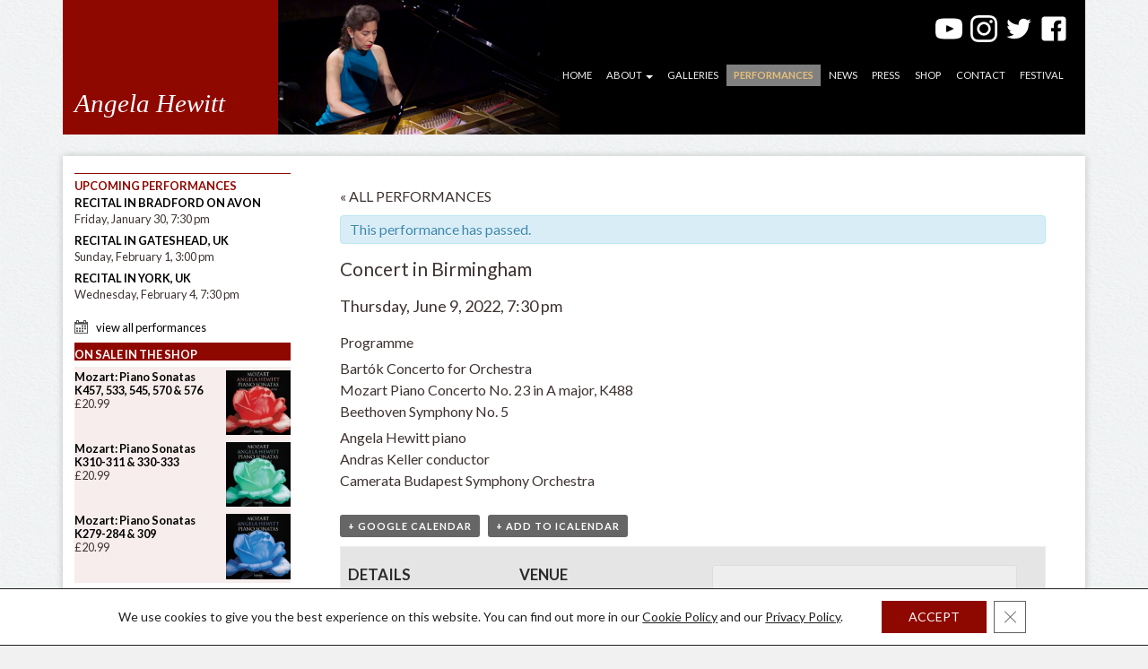

--- FILE ---
content_type: text/html; charset=UTF-8
request_url: https://angelahewitt.com/performance/concert-in-birmingham-2/
body_size: 18296
content:
<!doctype html>
<!--[if lt IE 7]> <html class="no-js lt-ie9 lt-ie8 lt-ie7" dir="ltr" lang="en-GB"> <![endif]-->
<!--[if IE 7]> <html class="no-js lt-ie9 lt-ie8" dir="ltr" lang="en-GB"> <![endif]-->
<!--[if IE 8]> <html class="no-js lt-ie9" dir="ltr" lang="en-GB"> <![endif]-->
<!--[if gt IE 8]><!-->
<html class="no-js" lang="en-GB">
<!--<![endif]-->
<head>
<meta charset="utf-8" />
<meta name="viewport" content="width=device-width" />
<title>Concert in Birmingham - Angela Hewitt</title>
<link rel="pingback" href="https://angelahewitt.com/it/xmlrpc.php" />
<meta name='robots' content='index, follow, max-image-preview:large, max-snippet:-1, max-video-preview:-1' />
	<style>img:is([sizes="auto" i], [sizes^="auto," i]) { contain-intrinsic-size: 3000px 1500px }</style>
	
	<!-- This site is optimized with the Yoast SEO plugin v26.8 - https://yoast.com/product/yoast-seo-wordpress/ -->
	<link rel="canonical" href="https://angelahewitt.com/performance/concert-in-birmingham-2/" />
	<meta name="twitter:card" content="summary_large_image" />
	<meta name="twitter:title" content="Concert in Birmingham - Angela Hewitt" />
	<meta name="twitter:description" content="Programme Bartók Concerto for Orchestra Mozart Piano Concerto No. 23 in A major, K488 Beethoven Symphony No. 5 Angela Hewitt piano Andras Keller conductor Camerata Budapest Symphony Orchestra" />
	<meta name="twitter:site" content="@HewittJSB" />
	<script type="application/ld+json" class="yoast-schema-graph">{"@context":"https://schema.org","@graph":[{"@type":"WebPage","@id":"https://angelahewitt.com/performance/concert-in-birmingham-2/","url":"https://angelahewitt.com/performance/concert-in-birmingham-2/","name":"Concert in Birmingham - Angela Hewitt","isPartOf":{"@id":"https://angelahewitt.com/#website"},"datePublished":"2022-03-15T22:47:05+00:00","breadcrumb":{"@id":"https://angelahewitt.com/performance/concert-in-birmingham-2/#breadcrumb"},"inLanguage":"en-GB","potentialAction":[{"@type":"ReadAction","target":["https://angelahewitt.com/performance/concert-in-birmingham-2/"]}]},{"@type":"BreadcrumbList","@id":"https://angelahewitt.com/performance/concert-in-birmingham-2/#breadcrumb","itemListElement":[{"@type":"ListItem","position":1,"name":"home","item":"https://angelahewitt.com/"},{"@type":"ListItem","position":2,"name":"Performances","item":"https://angelahewitt.com/performances/"},{"@type":"ListItem","position":3,"name":"Concert in Birmingham"}]},{"@type":"WebSite","@id":"https://angelahewitt.com/#website","url":"https://angelahewitt.com/","name":"Angela Hewitt","description":"Pianist","publisher":{"@id":"https://angelahewitt.com/#/schema/person/43608d7a4c01448125a7a76d00e384b6"},"potentialAction":[{"@type":"SearchAction","target":{"@type":"EntryPoint","urlTemplate":"https://angelahewitt.com/?s={search_term_string}"},"query-input":{"@type":"PropertyValueSpecification","valueRequired":true,"valueName":"search_term_string"}}],"inLanguage":"en-GB"},{"@type":["Person","Organization"],"@id":"https://angelahewitt.com/#/schema/person/43608d7a4c01448125a7a76d00e384b6","name":"Angela Hewitt","image":{"@type":"ImageObject","inLanguage":"en-GB","@id":"https://angelahewitt.com/#/schema/person/image/","url":"https://angelahewitt.com/it/wp-content/uploads/2021/08/apple-touch-icon-180x180-1.png","contentUrl":"https://angelahewitt.com/it/wp-content/uploads/2021/08/apple-touch-icon-180x180-1.png","width":180,"height":180,"caption":"Angela Hewitt"},"logo":{"@id":"https://angelahewitt.com/#/schema/person/image/"},"sameAs":["https://angelahewitt.com/","https://x.com/HewittJSB","https://en.wikipedia.org/wiki/Angela_Hewitt"]}]}</script>
	<!-- / Yoast SEO plugin. -->


<link rel='dns-prefetch' href='//challenges.cloudflare.com' />
<link rel='dns-prefetch' href='//netdna.bootstrapcdn.com' />
<link rel='dns-prefetch' href='//fonts.googleapis.com' />
<link rel="alternate" type="application/rss+xml" title="Angela Hewitt &raquo; Feed" href="https://angelahewitt.com/feed/" />
<link rel="alternate" type="application/rss+xml" title="Angela Hewitt &raquo; Comments Feed" href="https://angelahewitt.com/comments/feed/" />
<link rel="alternate" type="text/calendar" title="Angela Hewitt &raquo; iCal Feed" href="https://angelahewitt.com/performances/?ical=1" />
		<!-- This site uses the Google Analytics by MonsterInsights plugin v9.11.1 - Using Analytics tracking - https://www.monsterinsights.com/ -->
							<script src="//www.googletagmanager.com/gtag/js?id=G-K0LTZ8844X"  data-cfasync="false" data-wpfc-render="false" type="text/javascript" async></script>
			<script data-cfasync="false" data-wpfc-render="false" type="text/javascript">
				var mi_version = '9.11.1';
				var mi_track_user = true;
				var mi_no_track_reason = '';
								var MonsterInsightsDefaultLocations = {"page_location":"https:\/\/angelahewitt.com\/performance\/concert-in-birmingham-2\/"};
								if ( typeof MonsterInsightsPrivacyGuardFilter === 'function' ) {
					var MonsterInsightsLocations = (typeof MonsterInsightsExcludeQuery === 'object') ? MonsterInsightsPrivacyGuardFilter( MonsterInsightsExcludeQuery ) : MonsterInsightsPrivacyGuardFilter( MonsterInsightsDefaultLocations );
				} else {
					var MonsterInsightsLocations = (typeof MonsterInsightsExcludeQuery === 'object') ? MonsterInsightsExcludeQuery : MonsterInsightsDefaultLocations;
				}

								var disableStrs = [
										'ga-disable-G-K0LTZ8844X',
									];

				/* Function to detect opted out users */
				function __gtagTrackerIsOptedOut() {
					for (var index = 0; index < disableStrs.length; index++) {
						if (document.cookie.indexOf(disableStrs[index] + '=true') > -1) {
							return true;
						}
					}

					return false;
				}

				/* Disable tracking if the opt-out cookie exists. */
				if (__gtagTrackerIsOptedOut()) {
					for (var index = 0; index < disableStrs.length; index++) {
						window[disableStrs[index]] = true;
					}
				}

				/* Opt-out function */
				function __gtagTrackerOptout() {
					for (var index = 0; index < disableStrs.length; index++) {
						document.cookie = disableStrs[index] + '=true; expires=Thu, 31 Dec 2099 23:59:59 UTC; path=/';
						window[disableStrs[index]] = true;
					}
				}

				if ('undefined' === typeof gaOptout) {
					function gaOptout() {
						__gtagTrackerOptout();
					}
				}
								window.dataLayer = window.dataLayer || [];

				window.MonsterInsightsDualTracker = {
					helpers: {},
					trackers: {},
				};
				if (mi_track_user) {
					function __gtagDataLayer() {
						dataLayer.push(arguments);
					}

					function __gtagTracker(type, name, parameters) {
						if (!parameters) {
							parameters = {};
						}

						if (parameters.send_to) {
							__gtagDataLayer.apply(null, arguments);
							return;
						}

						if (type === 'event') {
														parameters.send_to = monsterinsights_frontend.v4_id;
							var hookName = name;
							if (typeof parameters['event_category'] !== 'undefined') {
								hookName = parameters['event_category'] + ':' + name;
							}

							if (typeof MonsterInsightsDualTracker.trackers[hookName] !== 'undefined') {
								MonsterInsightsDualTracker.trackers[hookName](parameters);
							} else {
								__gtagDataLayer('event', name, parameters);
							}
							
						} else {
							__gtagDataLayer.apply(null, arguments);
						}
					}

					__gtagTracker('js', new Date());
					__gtagTracker('set', {
						'developer_id.dZGIzZG': true,
											});
					if ( MonsterInsightsLocations.page_location ) {
						__gtagTracker('set', MonsterInsightsLocations);
					}
										__gtagTracker('config', 'G-K0LTZ8844X', {"forceSSL":"true"} );
										window.gtag = __gtagTracker;										(function () {
						/* https://developers.google.com/analytics/devguides/collection/analyticsjs/ */
						/* ga and __gaTracker compatibility shim. */
						var noopfn = function () {
							return null;
						};
						var newtracker = function () {
							return new Tracker();
						};
						var Tracker = function () {
							return null;
						};
						var p = Tracker.prototype;
						p.get = noopfn;
						p.set = noopfn;
						p.send = function () {
							var args = Array.prototype.slice.call(arguments);
							args.unshift('send');
							__gaTracker.apply(null, args);
						};
						var __gaTracker = function () {
							var len = arguments.length;
							if (len === 0) {
								return;
							}
							var f = arguments[len - 1];
							if (typeof f !== 'object' || f === null || typeof f.hitCallback !== 'function') {
								if ('send' === arguments[0]) {
									var hitConverted, hitObject = false, action;
									if ('event' === arguments[1]) {
										if ('undefined' !== typeof arguments[3]) {
											hitObject = {
												'eventAction': arguments[3],
												'eventCategory': arguments[2],
												'eventLabel': arguments[4],
												'value': arguments[5] ? arguments[5] : 1,
											}
										}
									}
									if ('pageview' === arguments[1]) {
										if ('undefined' !== typeof arguments[2]) {
											hitObject = {
												'eventAction': 'page_view',
												'page_path': arguments[2],
											}
										}
									}
									if (typeof arguments[2] === 'object') {
										hitObject = arguments[2];
									}
									if (typeof arguments[5] === 'object') {
										Object.assign(hitObject, arguments[5]);
									}
									if ('undefined' !== typeof arguments[1].hitType) {
										hitObject = arguments[1];
										if ('pageview' === hitObject.hitType) {
											hitObject.eventAction = 'page_view';
										}
									}
									if (hitObject) {
										action = 'timing' === arguments[1].hitType ? 'timing_complete' : hitObject.eventAction;
										hitConverted = mapArgs(hitObject);
										__gtagTracker('event', action, hitConverted);
									}
								}
								return;
							}

							function mapArgs(args) {
								var arg, hit = {};
								var gaMap = {
									'eventCategory': 'event_category',
									'eventAction': 'event_action',
									'eventLabel': 'event_label',
									'eventValue': 'event_value',
									'nonInteraction': 'non_interaction',
									'timingCategory': 'event_category',
									'timingVar': 'name',
									'timingValue': 'value',
									'timingLabel': 'event_label',
									'page': 'page_path',
									'location': 'page_location',
									'title': 'page_title',
									'referrer' : 'page_referrer',
								};
								for (arg in args) {
																		if (!(!args.hasOwnProperty(arg) || !gaMap.hasOwnProperty(arg))) {
										hit[gaMap[arg]] = args[arg];
									} else {
										hit[arg] = args[arg];
									}
								}
								return hit;
							}

							try {
								f.hitCallback();
							} catch (ex) {
							}
						};
						__gaTracker.create = newtracker;
						__gaTracker.getByName = newtracker;
						__gaTracker.getAll = function () {
							return [];
						};
						__gaTracker.remove = noopfn;
						__gaTracker.loaded = true;
						window['__gaTracker'] = __gaTracker;
					})();
									} else {
										console.log("");
					(function () {
						function __gtagTracker() {
							return null;
						}

						window['__gtagTracker'] = __gtagTracker;
						window['gtag'] = __gtagTracker;
					})();
									}
			</script>
							<!-- / Google Analytics by MonsterInsights -->
		<link rel='stylesheet' id='bamboo-columns-css' href='https://angelahewitt.com/it/wp-content/plugins/bamboo-columns/bamboo-columns.css' type='text/css' media='all' />
<link rel='stylesheet' id='tribe-accessibility-css-css' href='https://angelahewitt.com/it/wp-content/plugins/the-events-calendar/common/src/resources/css/accessibility.min.css?ver=4.14.18.1' type='text/css' media='all' />
<link rel='stylesheet' id='tribe-events-full-calendar-style-css' href='https://angelahewitt.com/it/wp-content/plugins/the-events-calendar/src/resources/css/tribe-events-full.min.css?ver=5.14.2.1' type='text/css' media='all' />
<link rel='stylesheet' id='tribe-events-custom-jquery-styles-css' href='https://angelahewitt.com/it/wp-content/plugins/the-events-calendar/vendor/jquery/smoothness/jquery-ui-1.8.23.custom.css?ver=5.14.2.1' type='text/css' media='all' />
<link rel='stylesheet' id='tribe-events-bootstrap-datepicker-css-css' href='https://angelahewitt.com/it/wp-content/plugins/the-events-calendar/vendor/bootstrap-datepicker/css/bootstrap-datepicker.standalone.min.css?ver=5.14.2.1' type='text/css' media='all' />
<link rel='stylesheet' id='tribe-events-calendar-style-css' href='https://angelahewitt.com/it/wp-content/plugins/the-events-calendar/src/resources/css/tribe-events-full.min.css?ver=5.14.2.1' type='text/css' media='all' />
<style id='tribe-events-calendar-style-inline-css' type='text/css'>
.tribe-events-list-widget .tribe-event-featured .tribe-event-image,
				.tribe-events-venue-widget .tribe-event-featured .tribe-event-image,
				.tribe-events-adv-list-widget .tribe-event-featured .tribe-event-image,
				.tribe-mini-calendar-list-wrapper .tribe-event-featured .tribe-event-image {
					display: none;
				}
</style>
<link rel='stylesheet' id='tribe-events-calendar-full-mobile-style-css' href='https://angelahewitt.com/it/wp-content/plugins/the-events-calendar/src/resources/css/tribe-events-full-mobile.min.css?ver=5.14.2.1' type='text/css' media='only screen and (max-width: 768px)' />
<link rel='stylesheet' id='wp-block-library-css' href='https://angelahewitt.com/it/wp-includes/css/dist/block-library/style.min.css?ver=6.8.3' type='text/css' media='all' />
<style id='classic-theme-styles-inline-css' type='text/css'>
/*! This file is auto-generated */
.wp-block-button__link{color:#fff;background-color:#32373c;border-radius:9999px;box-shadow:none;text-decoration:none;padding:calc(.667em + 2px) calc(1.333em + 2px);font-size:1.125em}.wp-block-file__button{background:#32373c;color:#fff;text-decoration:none}
</style>
<style id='global-styles-inline-css' type='text/css'>
:root{--wp--preset--aspect-ratio--square: 1;--wp--preset--aspect-ratio--4-3: 4/3;--wp--preset--aspect-ratio--3-4: 3/4;--wp--preset--aspect-ratio--3-2: 3/2;--wp--preset--aspect-ratio--2-3: 2/3;--wp--preset--aspect-ratio--16-9: 16/9;--wp--preset--aspect-ratio--9-16: 9/16;--wp--preset--color--black: #000000;--wp--preset--color--cyan-bluish-gray: #abb8c3;--wp--preset--color--white: #ffffff;--wp--preset--color--pale-pink: #f78da7;--wp--preset--color--vivid-red: #cf2e2e;--wp--preset--color--luminous-vivid-orange: #ff6900;--wp--preset--color--luminous-vivid-amber: #fcb900;--wp--preset--color--light-green-cyan: #7bdcb5;--wp--preset--color--vivid-green-cyan: #00d084;--wp--preset--color--pale-cyan-blue: #8ed1fc;--wp--preset--color--vivid-cyan-blue: #0693e3;--wp--preset--color--vivid-purple: #9b51e0;--wp--preset--gradient--vivid-cyan-blue-to-vivid-purple: linear-gradient(135deg,rgba(6,147,227,1) 0%,rgb(155,81,224) 100%);--wp--preset--gradient--light-green-cyan-to-vivid-green-cyan: linear-gradient(135deg,rgb(122,220,180) 0%,rgb(0,208,130) 100%);--wp--preset--gradient--luminous-vivid-amber-to-luminous-vivid-orange: linear-gradient(135deg,rgba(252,185,0,1) 0%,rgba(255,105,0,1) 100%);--wp--preset--gradient--luminous-vivid-orange-to-vivid-red: linear-gradient(135deg,rgba(255,105,0,1) 0%,rgb(207,46,46) 100%);--wp--preset--gradient--very-light-gray-to-cyan-bluish-gray: linear-gradient(135deg,rgb(238,238,238) 0%,rgb(169,184,195) 100%);--wp--preset--gradient--cool-to-warm-spectrum: linear-gradient(135deg,rgb(74,234,220) 0%,rgb(151,120,209) 20%,rgb(207,42,186) 40%,rgb(238,44,130) 60%,rgb(251,105,98) 80%,rgb(254,248,76) 100%);--wp--preset--gradient--blush-light-purple: linear-gradient(135deg,rgb(255,206,236) 0%,rgb(152,150,240) 100%);--wp--preset--gradient--blush-bordeaux: linear-gradient(135deg,rgb(254,205,165) 0%,rgb(254,45,45) 50%,rgb(107,0,62) 100%);--wp--preset--gradient--luminous-dusk: linear-gradient(135deg,rgb(255,203,112) 0%,rgb(199,81,192) 50%,rgb(65,88,208) 100%);--wp--preset--gradient--pale-ocean: linear-gradient(135deg,rgb(255,245,203) 0%,rgb(182,227,212) 50%,rgb(51,167,181) 100%);--wp--preset--gradient--electric-grass: linear-gradient(135deg,rgb(202,248,128) 0%,rgb(113,206,126) 100%);--wp--preset--gradient--midnight: linear-gradient(135deg,rgb(2,3,129) 0%,rgb(40,116,252) 100%);--wp--preset--font-size--small: 13px;--wp--preset--font-size--medium: 20px;--wp--preset--font-size--large: 36px;--wp--preset--font-size--x-large: 42px;--wp--preset--spacing--20: 0.44rem;--wp--preset--spacing--30: 0.67rem;--wp--preset--spacing--40: 1rem;--wp--preset--spacing--50: 1.5rem;--wp--preset--spacing--60: 2.25rem;--wp--preset--spacing--70: 3.38rem;--wp--preset--spacing--80: 5.06rem;--wp--preset--shadow--natural: 6px 6px 9px rgba(0, 0, 0, 0.2);--wp--preset--shadow--deep: 12px 12px 50px rgba(0, 0, 0, 0.4);--wp--preset--shadow--sharp: 6px 6px 0px rgba(0, 0, 0, 0.2);--wp--preset--shadow--outlined: 6px 6px 0px -3px rgba(255, 255, 255, 1), 6px 6px rgba(0, 0, 0, 1);--wp--preset--shadow--crisp: 6px 6px 0px rgba(0, 0, 0, 1);}:where(.is-layout-flex){gap: 0.5em;}:where(.is-layout-grid){gap: 0.5em;}body .is-layout-flex{display: flex;}.is-layout-flex{flex-wrap: wrap;align-items: center;}.is-layout-flex > :is(*, div){margin: 0;}body .is-layout-grid{display: grid;}.is-layout-grid > :is(*, div){margin: 0;}:where(.wp-block-columns.is-layout-flex){gap: 2em;}:where(.wp-block-columns.is-layout-grid){gap: 2em;}:where(.wp-block-post-template.is-layout-flex){gap: 1.25em;}:where(.wp-block-post-template.is-layout-grid){gap: 1.25em;}.has-black-color{color: var(--wp--preset--color--black) !important;}.has-cyan-bluish-gray-color{color: var(--wp--preset--color--cyan-bluish-gray) !important;}.has-white-color{color: var(--wp--preset--color--white) !important;}.has-pale-pink-color{color: var(--wp--preset--color--pale-pink) !important;}.has-vivid-red-color{color: var(--wp--preset--color--vivid-red) !important;}.has-luminous-vivid-orange-color{color: var(--wp--preset--color--luminous-vivid-orange) !important;}.has-luminous-vivid-amber-color{color: var(--wp--preset--color--luminous-vivid-amber) !important;}.has-light-green-cyan-color{color: var(--wp--preset--color--light-green-cyan) !important;}.has-vivid-green-cyan-color{color: var(--wp--preset--color--vivid-green-cyan) !important;}.has-pale-cyan-blue-color{color: var(--wp--preset--color--pale-cyan-blue) !important;}.has-vivid-cyan-blue-color{color: var(--wp--preset--color--vivid-cyan-blue) !important;}.has-vivid-purple-color{color: var(--wp--preset--color--vivid-purple) !important;}.has-black-background-color{background-color: var(--wp--preset--color--black) !important;}.has-cyan-bluish-gray-background-color{background-color: var(--wp--preset--color--cyan-bluish-gray) !important;}.has-white-background-color{background-color: var(--wp--preset--color--white) !important;}.has-pale-pink-background-color{background-color: var(--wp--preset--color--pale-pink) !important;}.has-vivid-red-background-color{background-color: var(--wp--preset--color--vivid-red) !important;}.has-luminous-vivid-orange-background-color{background-color: var(--wp--preset--color--luminous-vivid-orange) !important;}.has-luminous-vivid-amber-background-color{background-color: var(--wp--preset--color--luminous-vivid-amber) !important;}.has-light-green-cyan-background-color{background-color: var(--wp--preset--color--light-green-cyan) !important;}.has-vivid-green-cyan-background-color{background-color: var(--wp--preset--color--vivid-green-cyan) !important;}.has-pale-cyan-blue-background-color{background-color: var(--wp--preset--color--pale-cyan-blue) !important;}.has-vivid-cyan-blue-background-color{background-color: var(--wp--preset--color--vivid-cyan-blue) !important;}.has-vivid-purple-background-color{background-color: var(--wp--preset--color--vivid-purple) !important;}.has-black-border-color{border-color: var(--wp--preset--color--black) !important;}.has-cyan-bluish-gray-border-color{border-color: var(--wp--preset--color--cyan-bluish-gray) !important;}.has-white-border-color{border-color: var(--wp--preset--color--white) !important;}.has-pale-pink-border-color{border-color: var(--wp--preset--color--pale-pink) !important;}.has-vivid-red-border-color{border-color: var(--wp--preset--color--vivid-red) !important;}.has-luminous-vivid-orange-border-color{border-color: var(--wp--preset--color--luminous-vivid-orange) !important;}.has-luminous-vivid-amber-border-color{border-color: var(--wp--preset--color--luminous-vivid-amber) !important;}.has-light-green-cyan-border-color{border-color: var(--wp--preset--color--light-green-cyan) !important;}.has-vivid-green-cyan-border-color{border-color: var(--wp--preset--color--vivid-green-cyan) !important;}.has-pale-cyan-blue-border-color{border-color: var(--wp--preset--color--pale-cyan-blue) !important;}.has-vivid-cyan-blue-border-color{border-color: var(--wp--preset--color--vivid-cyan-blue) !important;}.has-vivid-purple-border-color{border-color: var(--wp--preset--color--vivid-purple) !important;}.has-vivid-cyan-blue-to-vivid-purple-gradient-background{background: var(--wp--preset--gradient--vivid-cyan-blue-to-vivid-purple) !important;}.has-light-green-cyan-to-vivid-green-cyan-gradient-background{background: var(--wp--preset--gradient--light-green-cyan-to-vivid-green-cyan) !important;}.has-luminous-vivid-amber-to-luminous-vivid-orange-gradient-background{background: var(--wp--preset--gradient--luminous-vivid-amber-to-luminous-vivid-orange) !important;}.has-luminous-vivid-orange-to-vivid-red-gradient-background{background: var(--wp--preset--gradient--luminous-vivid-orange-to-vivid-red) !important;}.has-very-light-gray-to-cyan-bluish-gray-gradient-background{background: var(--wp--preset--gradient--very-light-gray-to-cyan-bluish-gray) !important;}.has-cool-to-warm-spectrum-gradient-background{background: var(--wp--preset--gradient--cool-to-warm-spectrum) !important;}.has-blush-light-purple-gradient-background{background: var(--wp--preset--gradient--blush-light-purple) !important;}.has-blush-bordeaux-gradient-background{background: var(--wp--preset--gradient--blush-bordeaux) !important;}.has-luminous-dusk-gradient-background{background: var(--wp--preset--gradient--luminous-dusk) !important;}.has-pale-ocean-gradient-background{background: var(--wp--preset--gradient--pale-ocean) !important;}.has-electric-grass-gradient-background{background: var(--wp--preset--gradient--electric-grass) !important;}.has-midnight-gradient-background{background: var(--wp--preset--gradient--midnight) !important;}.has-small-font-size{font-size: var(--wp--preset--font-size--small) !important;}.has-medium-font-size{font-size: var(--wp--preset--font-size--medium) !important;}.has-large-font-size{font-size: var(--wp--preset--font-size--large) !important;}.has-x-large-font-size{font-size: var(--wp--preset--font-size--x-large) !important;}
:where(.wp-block-post-template.is-layout-flex){gap: 1.25em;}:where(.wp-block-post-template.is-layout-grid){gap: 1.25em;}
:where(.wp-block-columns.is-layout-flex){gap: 2em;}:where(.wp-block-columns.is-layout-grid){gap: 2em;}
:root :where(.wp-block-pullquote){font-size: 1.5em;line-height: 1.6;}
</style>
<link rel='stylesheet' id='catablog-stylesheet-css' href='https://angelahewitt.com/it/wp-content/plugins/catablog/css/catablog.css?ver=1.7.0' type='text/css' media='all' />
<link rel='stylesheet' id='contact-form-7-css' href='https://angelahewitt.com/it/wp-content/plugins/contact-form-7/includes/css/styles.css?ver=6.1.4' type='text/css' media='all' />
<link rel='stylesheet' id='ctf_styles-css' href='https://angelahewitt.com/it/wp-content/plugins/custom-twitter-feeds/css/ctf-styles.min.css?ver=2.3.1' type='text/css' media='all' />
<link rel='stylesheet' id='collapscore-css-css' href='https://angelahewitt.com/it/wp-content/plugins/jquery-collapse-o-matic/css/core_style.css?ver=1.0' type='text/css' media='all' />
<style id='collapscore-css-inline-css' type='text/css'>
.collapseomatic {
border-bottom: 1px solid #999;
color: #333;
font-style: normal;
margin: 5px 0 13px 0;
clear: both;
text-decoration: none;
cursor: pointer;
font-size: 13px;
padding: 0px 10px 0 0px;
}
.collapseomatic span {
color: #8F0800;
margin: 23px 0 10px;
font-size: 20px;
clear: both;
font-weight: 300;
}
.collapseomatic_content {
margin: 5px 0 13px 0;
padding: 0;
width: 100%;
/* line-height: 15px; */
border-bottom: 1px solid #999;
}
.galleries .collapseomatic {
border-bottom: 1px dotted #999;
background: transparent url('https://www.londahotel.com/os/wp-content/media/cam.png') no-repeat left !important;
padding-left: 25px;
}
#target-id6386 { padding-left: 0; background: none; }
.collapseomatic_excerpt, .collapseomatic_content { margin-left: 0px; }
</style>
<link rel='stylesheet' id='collapseomatic-css-css' href='https://angelahewitt.com/it/wp-content/plugins/jquery-collapse-o-matic/css/light_style.css?ver=1.6' type='text/css' media='all' />
<link rel='stylesheet' id='font-awesome-css' href='//netdna.bootstrapcdn.com/font-awesome/4.1.0/css/font-awesome.css' type='text/css' media='screen' />
<style id='font-awesome-inline-css' type='text/css'>
[data-font="FontAwesome"]:before {font-family: 'FontAwesome' !important;content: attr(data-icon) !important;speak: none !important;font-weight: normal !important;font-variant: normal !important;text-transform: none !important;line-height: 1 !important;font-style: normal !important;-webkit-font-smoothing: antialiased !important;-moz-osx-font-smoothing: grayscale !important;}
</style>
<link rel='stylesheet' id='wcsob-css' href='https://angelahewitt.com/it/wp-content/plugins/sold-out-badge-for-woocommerce//style.css?ver=6.8.3' type='text/css' media='all' />
<style id='wcsob-inline-css' type='text/css'>
.wcsob_soldout { color: #ffffff;background: #8F0800;font-size: 12px;padding-top: 3px;padding-right: 8px;padding-bottom: 3px;padding-left: 8px;font-weight: bold;width: auto;height: auto;border-radius: 0px;z-index: 9999;text-align: center;position: absolute;top: 6px;right: auto;bottom: auto;left: 6px; }.single-product .wcsob_soldout { top: 6px;right: auto;bottom: auto;left: 6px; }
</style>
<link rel='stylesheet' id='wpmenucart-icons-css' href='https://angelahewitt.com/it/wp-content/plugins/woocommerce-menu-bar-cart/assets/css/wpmenucart-icons.min.css?ver=2.14.12' type='text/css' media='all' />
<style id='wpmenucart-icons-inline-css' type='text/css'>
@font-face{font-family:WPMenuCart;src:url(https://angelahewitt.com/it/wp-content/plugins/woocommerce-menu-bar-cart/assets/fonts/WPMenuCart.eot);src:url(https://angelahewitt.com/it/wp-content/plugins/woocommerce-menu-bar-cart/assets/fonts/WPMenuCart.eot?#iefix) format('embedded-opentype'),url(https://angelahewitt.com/it/wp-content/plugins/woocommerce-menu-bar-cart/assets/fonts/WPMenuCart.woff2) format('woff2'),url(https://angelahewitt.com/it/wp-content/plugins/woocommerce-menu-bar-cart/assets/fonts/WPMenuCart.woff) format('woff'),url(https://angelahewitt.com/it/wp-content/plugins/woocommerce-menu-bar-cart/assets/fonts/WPMenuCart.ttf) format('truetype'),url(https://angelahewitt.com/it/wp-content/plugins/woocommerce-menu-bar-cart/assets/fonts/WPMenuCart.svg#WPMenuCart) format('svg');font-weight:400;font-style:normal;font-display:swap}
</style>
<link rel='stylesheet' id='wpmenucart-css' href='https://angelahewitt.com/it/wp-content/plugins/woocommerce-menu-bar-cart/assets/css/wpmenucart-main.min.css?ver=2.14.12' type='text/css' media='all' />
<link rel='stylesheet' id='woocommerce-layout-css' href='https://angelahewitt.com/it/wp-content/plugins/woocommerce/assets/css/woocommerce-layout.css?ver=10.1.3' type='text/css' media='all' />
<link rel='stylesheet' id='woocommerce-smallscreen-css' href='https://angelahewitt.com/it/wp-content/plugins/woocommerce/assets/css/woocommerce-smallscreen.css?ver=10.1.3' type='text/css' media='only screen and (max-width: 768px)' />
<link rel='stylesheet' id='woocommerce-general-css' href='https://angelahewitt.com/it/wp-content/plugins/woocommerce/assets/css/woocommerce.css?ver=10.1.3' type='text/css' media='all' />
<style id='woocommerce-inline-inline-css' type='text/css'>
.woocommerce form .form-row .required { visibility: visible; }
</style>
<link rel='stylesheet' id='ywctm-frontend-css' href='https://angelahewitt.com/it/wp-content/plugins/yith-woocommerce-catalog-mode/assets/css/frontend.min.css?ver=2.51.0' type='text/css' media='all' />
<style id='ywctm-frontend-inline-css' type='text/css'>
form.cart button.single_add_to_cart_button, .ppc-button-wrapper, .wc-ppcp-paylater-msg__container, form.cart .quantity, .widget.woocommerce.widget_shopping_cart{display: none !important}
</style>
<link rel='stylesheet' id='brands-styles-css' href='https://angelahewitt.com/it/wp-content/plugins/woocommerce/assets/css/brands.css?ver=10.1.3' type='text/css' media='all' />
<link rel='stylesheet' id='google-fonts-css' href='https://fonts.googleapis.com/css?family=Lato%3A300%2C400%2C700%2C300italic%2C400italic%2C700italic&#038;subset=latin%2Clatin-ext&#038;ver=6.8.3' type='text/css' media='all' />
<link rel='stylesheet' id='thematic_style-css' href='https://angelahewitt.com/it/wp-content/themes/childs-play-master/style.css?ver=6.8.3' type='text/css' media='all' />
<link rel='stylesheet' id='__EPYT__style-css' href='https://angelahewitt.com/it/wp-content/plugins/youtube-embed-plus/styles/ytprefs.min.css?ver=14.2.4' type='text/css' media='all' />
<style id='__EPYT__style-inline-css' type='text/css'>

                .epyt-gallery-thumb {
                        width: 33.333%;
                }
                
                         @media (min-width:0px) and (max-width: 767px) {
                            .epyt-gallery-rowbreak {
                                display: none;
                            }
                            .epyt-gallery-allthumbs[class*="epyt-cols"] .epyt-gallery-thumb {
                                width: 100% !important;
                            }
                          }
</style>
<link rel='stylesheet' id='moove_gdpr_frontend-css' href='https://angelahewitt.com/it/wp-content/plugins/gdpr-cookie-compliance/dist/styles/gdpr-main-nf.css?ver=5.0.9' type='text/css' media='all' />
<style id='moove_gdpr_frontend-inline-css' type='text/css'>
				#moove_gdpr_cookie_modal .moove-gdpr-modal-content .moove-gdpr-tab-main h3.tab-title, 
				#moove_gdpr_cookie_modal .moove-gdpr-modal-content .moove-gdpr-tab-main span.tab-title,
				#moove_gdpr_cookie_modal .moove-gdpr-modal-content .moove-gdpr-modal-left-content #moove-gdpr-menu li a, 
				#moove_gdpr_cookie_modal .moove-gdpr-modal-content .moove-gdpr-modal-left-content #moove-gdpr-menu li button,
				#moove_gdpr_cookie_modal .moove-gdpr-modal-content .moove-gdpr-modal-left-content .moove-gdpr-branding-cnt a,
				#moove_gdpr_cookie_modal .moove-gdpr-modal-content .moove-gdpr-modal-footer-content .moove-gdpr-button-holder a.mgbutton, 
				#moove_gdpr_cookie_modal .moove-gdpr-modal-content .moove-gdpr-modal-footer-content .moove-gdpr-button-holder button.mgbutton,
				#moove_gdpr_cookie_modal .cookie-switch .cookie-slider:after, 
				#moove_gdpr_cookie_modal .cookie-switch .slider:after, 
				#moove_gdpr_cookie_modal .switch .cookie-slider:after, 
				#moove_gdpr_cookie_modal .switch .slider:after,
				#moove_gdpr_cookie_info_bar .moove-gdpr-info-bar-container .moove-gdpr-info-bar-content p, 
				#moove_gdpr_cookie_info_bar .moove-gdpr-info-bar-container .moove-gdpr-info-bar-content p a,
				#moove_gdpr_cookie_info_bar .moove-gdpr-info-bar-container .moove-gdpr-info-bar-content a.mgbutton, 
				#moove_gdpr_cookie_info_bar .moove-gdpr-info-bar-container .moove-gdpr-info-bar-content button.mgbutton,
				#moove_gdpr_cookie_modal .moove-gdpr-modal-content .moove-gdpr-tab-main .moove-gdpr-tab-main-content h1, 
				#moove_gdpr_cookie_modal .moove-gdpr-modal-content .moove-gdpr-tab-main .moove-gdpr-tab-main-content h2, 
				#moove_gdpr_cookie_modal .moove-gdpr-modal-content .moove-gdpr-tab-main .moove-gdpr-tab-main-content h3, 
				#moove_gdpr_cookie_modal .moove-gdpr-modal-content .moove-gdpr-tab-main .moove-gdpr-tab-main-content h4, 
				#moove_gdpr_cookie_modal .moove-gdpr-modal-content .moove-gdpr-tab-main .moove-gdpr-tab-main-content h5, 
				#moove_gdpr_cookie_modal .moove-gdpr-modal-content .moove-gdpr-tab-main .moove-gdpr-tab-main-content h6,
				#moove_gdpr_cookie_modal .moove-gdpr-modal-content.moove_gdpr_modal_theme_v2 .moove-gdpr-modal-title .tab-title,
				#moove_gdpr_cookie_modal .moove-gdpr-modal-content.moove_gdpr_modal_theme_v2 .moove-gdpr-tab-main h3.tab-title, 
				#moove_gdpr_cookie_modal .moove-gdpr-modal-content.moove_gdpr_modal_theme_v2 .moove-gdpr-tab-main span.tab-title,
				#moove_gdpr_cookie_modal .moove-gdpr-modal-content.moove_gdpr_modal_theme_v2 .moove-gdpr-branding-cnt a {
					font-weight: inherit				}
			#moove_gdpr_cookie_modal,#moove_gdpr_cookie_info_bar,.gdpr_cookie_settings_shortcode_content{font-family:inherit}#moove_gdpr_save_popup_settings_button{background-color:#373737;color:#fff}#moove_gdpr_save_popup_settings_button:hover{background-color:#000}#moove_gdpr_cookie_info_bar .moove-gdpr-info-bar-container .moove-gdpr-info-bar-content a.mgbutton,#moove_gdpr_cookie_info_bar .moove-gdpr-info-bar-container .moove-gdpr-info-bar-content button.mgbutton{background-color:#8f0800}#moove_gdpr_cookie_modal .moove-gdpr-modal-content .moove-gdpr-modal-footer-content .moove-gdpr-button-holder a.mgbutton,#moove_gdpr_cookie_modal .moove-gdpr-modal-content .moove-gdpr-modal-footer-content .moove-gdpr-button-holder button.mgbutton,.gdpr_cookie_settings_shortcode_content .gdpr-shr-button.button-green{background-color:#8f0800;border-color:#8f0800}#moove_gdpr_cookie_modal .moove-gdpr-modal-content .moove-gdpr-modal-footer-content .moove-gdpr-button-holder a.mgbutton:hover,#moove_gdpr_cookie_modal .moove-gdpr-modal-content .moove-gdpr-modal-footer-content .moove-gdpr-button-holder button.mgbutton:hover,.gdpr_cookie_settings_shortcode_content .gdpr-shr-button.button-green:hover{background-color:#fff;color:#8f0800}#moove_gdpr_cookie_modal .moove-gdpr-modal-content .moove-gdpr-modal-close i,#moove_gdpr_cookie_modal .moove-gdpr-modal-content .moove-gdpr-modal-close span.gdpr-icon{background-color:#8f0800;border:1px solid #8f0800}#moove_gdpr_cookie_info_bar span.moove-gdpr-infobar-allow-all.focus-g,#moove_gdpr_cookie_info_bar span.moove-gdpr-infobar-allow-all:focus,#moove_gdpr_cookie_info_bar button.moove-gdpr-infobar-allow-all.focus-g,#moove_gdpr_cookie_info_bar button.moove-gdpr-infobar-allow-all:focus,#moove_gdpr_cookie_info_bar span.moove-gdpr-infobar-reject-btn.focus-g,#moove_gdpr_cookie_info_bar span.moove-gdpr-infobar-reject-btn:focus,#moove_gdpr_cookie_info_bar button.moove-gdpr-infobar-reject-btn.focus-g,#moove_gdpr_cookie_info_bar button.moove-gdpr-infobar-reject-btn:focus,#moove_gdpr_cookie_info_bar span.change-settings-button.focus-g,#moove_gdpr_cookie_info_bar span.change-settings-button:focus,#moove_gdpr_cookie_info_bar button.change-settings-button.focus-g,#moove_gdpr_cookie_info_bar button.change-settings-button:focus{-webkit-box-shadow:0 0 1px 3px #8f0800;-moz-box-shadow:0 0 1px 3px #8f0800;box-shadow:0 0 1px 3px #8f0800}#moove_gdpr_cookie_modal .moove-gdpr-modal-content .moove-gdpr-modal-close i:hover,#moove_gdpr_cookie_modal .moove-gdpr-modal-content .moove-gdpr-modal-close span.gdpr-icon:hover,#moove_gdpr_cookie_info_bar span[data-href]>u.change-settings-button{color:#8f0800}#moove_gdpr_cookie_modal .moove-gdpr-modal-content .moove-gdpr-modal-left-content #moove-gdpr-menu li.menu-item-selected a span.gdpr-icon,#moove_gdpr_cookie_modal .moove-gdpr-modal-content .moove-gdpr-modal-left-content #moove-gdpr-menu li.menu-item-selected button span.gdpr-icon{color:inherit}#moove_gdpr_cookie_modal .moove-gdpr-modal-content .moove-gdpr-modal-left-content #moove-gdpr-menu li a span.gdpr-icon,#moove_gdpr_cookie_modal .moove-gdpr-modal-content .moove-gdpr-modal-left-content #moove-gdpr-menu li button span.gdpr-icon{color:inherit}#moove_gdpr_cookie_modal .gdpr-acc-link{line-height:0;font-size:0;color:transparent;position:absolute}#moove_gdpr_cookie_modal .moove-gdpr-modal-content .moove-gdpr-modal-close:hover i,#moove_gdpr_cookie_modal .moove-gdpr-modal-content .moove-gdpr-modal-left-content #moove-gdpr-menu li a,#moove_gdpr_cookie_modal .moove-gdpr-modal-content .moove-gdpr-modal-left-content #moove-gdpr-menu li button,#moove_gdpr_cookie_modal .moove-gdpr-modal-content .moove-gdpr-modal-left-content #moove-gdpr-menu li button i,#moove_gdpr_cookie_modal .moove-gdpr-modal-content .moove-gdpr-modal-left-content #moove-gdpr-menu li a i,#moove_gdpr_cookie_modal .moove-gdpr-modal-content .moove-gdpr-tab-main .moove-gdpr-tab-main-content a:hover,#moove_gdpr_cookie_info_bar.moove-gdpr-dark-scheme .moove-gdpr-info-bar-container .moove-gdpr-info-bar-content a.mgbutton:hover,#moove_gdpr_cookie_info_bar.moove-gdpr-dark-scheme .moove-gdpr-info-bar-container .moove-gdpr-info-bar-content button.mgbutton:hover,#moove_gdpr_cookie_info_bar.moove-gdpr-dark-scheme .moove-gdpr-info-bar-container .moove-gdpr-info-bar-content a:hover,#moove_gdpr_cookie_info_bar.moove-gdpr-dark-scheme .moove-gdpr-info-bar-container .moove-gdpr-info-bar-content button:hover,#moove_gdpr_cookie_info_bar.moove-gdpr-dark-scheme .moove-gdpr-info-bar-container .moove-gdpr-info-bar-content span.change-settings-button:hover,#moove_gdpr_cookie_info_bar.moove-gdpr-dark-scheme .moove-gdpr-info-bar-container .moove-gdpr-info-bar-content button.change-settings-button:hover,#moove_gdpr_cookie_info_bar.moove-gdpr-dark-scheme .moove-gdpr-info-bar-container .moove-gdpr-info-bar-content u.change-settings-button:hover,#moove_gdpr_cookie_info_bar span[data-href]>u.change-settings-button,#moove_gdpr_cookie_info_bar.moove-gdpr-dark-scheme .moove-gdpr-info-bar-container .moove-gdpr-info-bar-content a.mgbutton.focus-g,#moove_gdpr_cookie_info_bar.moove-gdpr-dark-scheme .moove-gdpr-info-bar-container .moove-gdpr-info-bar-content button.mgbutton.focus-g,#moove_gdpr_cookie_info_bar.moove-gdpr-dark-scheme .moove-gdpr-info-bar-container .moove-gdpr-info-bar-content a.focus-g,#moove_gdpr_cookie_info_bar.moove-gdpr-dark-scheme .moove-gdpr-info-bar-container .moove-gdpr-info-bar-content button.focus-g,#moove_gdpr_cookie_info_bar.moove-gdpr-dark-scheme .moove-gdpr-info-bar-container .moove-gdpr-info-bar-content a.mgbutton:focus,#moove_gdpr_cookie_info_bar.moove-gdpr-dark-scheme .moove-gdpr-info-bar-container .moove-gdpr-info-bar-content button.mgbutton:focus,#moove_gdpr_cookie_info_bar.moove-gdpr-dark-scheme .moove-gdpr-info-bar-container .moove-gdpr-info-bar-content a:focus,#moove_gdpr_cookie_info_bar.moove-gdpr-dark-scheme .moove-gdpr-info-bar-container .moove-gdpr-info-bar-content button:focus,#moove_gdpr_cookie_info_bar.moove-gdpr-dark-scheme .moove-gdpr-info-bar-container .moove-gdpr-info-bar-content span.change-settings-button.focus-g,span.change-settings-button:focus,button.change-settings-button.focus-g,button.change-settings-button:focus,#moove_gdpr_cookie_info_bar.moove-gdpr-dark-scheme .moove-gdpr-info-bar-container .moove-gdpr-info-bar-content u.change-settings-button.focus-g,#moove_gdpr_cookie_info_bar.moove-gdpr-dark-scheme .moove-gdpr-info-bar-container .moove-gdpr-info-bar-content u.change-settings-button:focus{color:#8f0800}#moove_gdpr_cookie_modal .moove-gdpr-branding.focus-g span,#moove_gdpr_cookie_modal .moove-gdpr-modal-content .moove-gdpr-tab-main a.focus-g,#moove_gdpr_cookie_modal .moove-gdpr-modal-content .moove-gdpr-tab-main .gdpr-cd-details-toggle.focus-g{color:#8f0800}#moove_gdpr_cookie_modal.gdpr_lightbox-hide{display:none}#moove_gdpr_cookie_info_bar .moove-gdpr-info-bar-container .moove-gdpr-info-bar-content a.mgbutton,#moove_gdpr_cookie_info_bar .moove-gdpr-info-bar-container .moove-gdpr-info-bar-content button.mgbutton,#moove_gdpr_cookie_modal .moove-gdpr-modal-content .moove-gdpr-modal-footer-content .moove-gdpr-button-holder a.mgbutton,#moove_gdpr_cookie_modal .moove-gdpr-modal-content .moove-gdpr-modal-footer-content .moove-gdpr-button-holder button.mgbutton,.gdpr-shr-button,#moove_gdpr_cookie_info_bar .moove-gdpr-infobar-close-btn{border-radius:0}
</style>
<script type="text/javascript" id="jquery-core-js-extra">
/* <![CDATA[ */
var ctf = {"ajax_url":"https:\/\/angelahewitt.com\/it\/wp-admin\/admin-ajax.php"};
/* ]]> */
</script>
<script type="text/javascript" src="https://angelahewitt.com/it/wp-includes/js/jquery/jquery.min.js?ver=3.7.1" id="jquery-core-js"></script>
<script type="text/javascript" src="https://angelahewitt.com/it/wp-includes/js/jquery/jquery-migrate.min.js?ver=3.4.1" id="jquery-migrate-js"></script>
<script type="text/javascript" src="https://angelahewitt.com/it/wp-content/plugins/the-events-calendar/vendor/bootstrap-datepicker/js/bootstrap-datepicker.min.js?ver=5.14.2.1" id="tribe-events-bootstrap-datepicker-js"></script>
<script type="text/javascript" src="https://angelahewitt.com/it/wp-content/plugins/the-events-calendar/vendor/jquery-resize/jquery.ba-resize.min.js?ver=5.14.2.1" id="tribe-events-jquery-resize-js"></script>
<script type="text/javascript" src="https://angelahewitt.com/it/wp-content/plugins/the-events-calendar/vendor/jquery-placeholder/jquery.placeholder.min.js?ver=5.14.2.1" id="jquery-placeholder-js"></script>
<script type="text/javascript" src="https://angelahewitt.com/it/wp-content/plugins/the-events-calendar/common/vendor/momentjs/moment.min.js?ver=4.14.18.1" id="tribe-moment-js"></script>
<script type="text/javascript" src="https://angelahewitt.com/it/wp-content/plugins/the-events-calendar/common/vendor/momentjs/locale.min.js?ver=4.14.18.1" id="tribe-moment-locales-js"></script>
<script type="text/javascript" id="tribe-events-calendar-script-js-extra">
/* <![CDATA[ */
var tribe_js_config = {"permalink_settings":"\/%category%\/%postname%\/","events_post_type":"tribe_events","events_base":"https:\/\/angelahewitt.com\/performances\/","update_urls":{"shortcode":{"list":true,"month":true,"day":true}},"debug":""};
/* ]]> */
</script>
<script type="text/javascript" src="https://angelahewitt.com/it/wp-content/plugins/the-events-calendar/src/resources/js/tribe-events.min.js?ver=5.14.2.1" id="tribe-events-calendar-script-js"></script>
<script type="text/javascript" src="https://angelahewitt.com/it/wp-content/plugins/the-events-calendar/vendor/php-date-formatter/js/php-date-formatter.min.js?ver=5.14.2.1" id="tribe-events-php-date-formatter-js"></script>
<script type="text/javascript" id="tribe-events-dynamic-js-extra">
/* <![CDATA[ */
var tribe_dynamic_help_text = {"date_with_year":"l, F j, Y","date_no_year":"l, F j","datepicker_format":"m\/d\/Y","datepicker_format_index":"2","days":["Sunday","Monday","Tuesday","Wednesday","Thursday","Friday","Saturday"],"daysShort":["Sun","Mon","Tue","Wed","Thu","Fri","Sat"],"months":["January","February","March","April","May","June","July","August","September","October","November","December"],"monthsShort":["Jan","Feb","Mar","Apr","May","Jun","Jul","Aug","Sep","Oct","Nov","Dec"],"msgs":"[\"This performance is from %%starttime%% to %%endtime%% on %%startdatewithyear%%.\",\"This performance is at %%starttime%% on %%startdatewithyear%%.\",\"This performance is all day on %%startdatewithyear%%.\",\"This performance starts at %%starttime%% on %%startdatenoyear%% and ends at %%endtime%% on %%enddatewithyear%%\",\"This performance starts at %%starttime%% on %%startdatenoyear%% and ends on %%enddatewithyear%%\",\"This performance is all day starting on %%startdatenoyear%% and ending on %%enddatewithyear%%.\"]"};
/* ]]> */
</script>
<script type="text/javascript" src="https://angelahewitt.com/it/wp-content/plugins/the-events-calendar/src/resources/js/events-dynamic.min.js?ver=5.14.2.1" id="tribe-events-dynamic-js"></script>
<script type="text/javascript" src="https://angelahewitt.com/it/wp-content/plugins/the-events-calendar/src/resources/js/tribe-events-bar.min.js?ver=5.14.2.1" id="tribe-events-bar-js"></script>
<script type="text/javascript" src="https://angelahewitt.com/it/wp-content/plugins/google-analytics-for-wordpress/assets/js/frontend-gtag.min.js?ver=9.11.1" id="monsterinsights-frontend-script-js" async="async" data-wp-strategy="async"></script>
<script data-cfasync="false" data-wpfc-render="false" type="text/javascript" id='monsterinsights-frontend-script-js-extra'>/* <![CDATA[ */
var monsterinsights_frontend = {"js_events_tracking":"true","download_extensions":"doc,pdf,ppt,zip,xls,docx,pptx,xlsx","inbound_paths":"[]","home_url":"https:\/\/angelahewitt.com","hash_tracking":"false","v4_id":"G-K0LTZ8844X"};/* ]]> */
</script>
<script type="text/javascript" src="https://angelahewitt.com/it/wp-content/plugins/woocommerce/assets/js/jquery-blockui/jquery.blockUI.min.js?ver=2.7.0-wc.10.1.3" id="jquery-blockui-js" defer="defer" data-wp-strategy="defer"></script>
<script type="text/javascript" id="wc-add-to-cart-js-extra">
/* <![CDATA[ */
var wc_add_to_cart_params = {"ajax_url":"\/it\/wp-admin\/admin-ajax.php","wc_ajax_url":"\/?wc-ajax=%%endpoint%%","i18n_view_cart":"View cart","cart_url":"https:\/\/angelahewitt.com\/shop\/basket\/","is_cart":"","cart_redirect_after_add":"no"};
/* ]]> */
</script>
<script type="text/javascript" src="https://angelahewitt.com/it/wp-content/plugins/woocommerce/assets/js/frontend/add-to-cart.min.js?ver=10.1.3" id="wc-add-to-cart-js" defer="defer" data-wp-strategy="defer"></script>
<script type="text/javascript" src="https://angelahewitt.com/it/wp-content/plugins/woocommerce/assets/js/js-cookie/js.cookie.min.js?ver=2.1.4-wc.10.1.3" id="js-cookie-js" defer="defer" data-wp-strategy="defer"></script>
<script type="text/javascript" id="woocommerce-js-extra">
/* <![CDATA[ */
var woocommerce_params = {"ajax_url":"\/it\/wp-admin\/admin-ajax.php","wc_ajax_url":"\/?wc-ajax=%%endpoint%%","i18n_password_show":"Show password","i18n_password_hide":"Hide password"};
/* ]]> */
</script>
<script type="text/javascript" src="https://angelahewitt.com/it/wp-content/plugins/woocommerce/assets/js/frontend/woocommerce.min.js?ver=10.1.3" id="woocommerce-js" defer="defer" data-wp-strategy="defer"></script>
<script type="text/javascript" src="https://angelahewitt.com/it/wp-content/themes/childs-play-master/js/modernizr.js?ver=6.8.3" id="modernizr-js-js"></script>
<script type="text/javascript" id="__ytprefs__-js-extra">
/* <![CDATA[ */
var _EPYT_ = {"ajaxurl":"https:\/\/angelahewitt.com\/it\/wp-admin\/admin-ajax.php","security":"3ee433b584","gallery_scrolloffset":"40","eppathtoscripts":"https:\/\/angelahewitt.com\/it\/wp-content\/plugins\/youtube-embed-plus\/scripts\/","eppath":"https:\/\/angelahewitt.com\/it\/wp-content\/plugins\/youtube-embed-plus\/","epresponsiveselector":"[\"iframe.__youtube_prefs_widget__\"]","epdovol":"1","version":"14.2.4","evselector":"iframe.__youtube_prefs__[src], iframe[src*=\"youtube.com\/embed\/\"], iframe[src*=\"youtube-nocookie.com\/embed\/\"]","ajax_compat":"","maxres_facade":"eager","ytapi_load":"light","pause_others":"","stopMobileBuffer":"1","facade_mode":"","not_live_on_channel":""};
/* ]]> */
</script>
<script type="text/javascript" src="https://angelahewitt.com/it/wp-content/plugins/youtube-embed-plus/scripts/ytprefs.min.js?ver=14.2.4" id="__ytprefs__-js"></script>
<script type="text/javascript" src="https://angelahewitt.com/it/wp-content/plugins/youtube-embed-plus/scripts/jquery.cookie.min.js?ver=14.2.4" id="__jquery_cookie__-js"></script>
<link rel="https://api.w.org/" href="https://angelahewitt.com/wp-json/" /><link rel="alternate" title="JSON" type="application/json" href="https://angelahewitt.com/wp-json/wp/v2/tribe_events/18307" /><link rel='shortlink' href='https://angelahewitt.com/?p=18307' />
<link rel="alternate" title="oEmbed (JSON)" type="application/json+oembed" href="https://angelahewitt.com/wp-json/oembed/1.0/embed?url=https%3A%2F%2Fangelahewitt.com%2Fperformance%2Fconcert-in-birmingham-2%2F" />
<link rel="alternate" title="oEmbed (XML)" type="text/xml+oembed" href="https://angelahewitt.com/wp-json/oembed/1.0/embed?url=https%3A%2F%2Fangelahewitt.com%2Fperformance%2Fconcert-in-birmingham-2%2F&#038;format=xml" />
<!-- CataBlog 1.7.0 LightBox Styles | http://catablog.illproductions.com/ -->
<style type='text/css'>
  .catablog-row {min-height:90px; height:auto !important; height:90px;} .catablog-image {width:90px;} .catablog-title {margin:0 0 0 100px !important;} .catablog-description {margin:0 0 0 100px; !important} .catablog-images-column {width:90px;}  .catablog-gallery.catablog-row {width:90px; height:90px;} .catablog-gallery.catablog-row .catablog-image {width:90px; height:90px;} .catablog-gallery.catablog-row .catablog-image img {width:90px; height:90px;} .catablog-gallery.catablog-row .catablog-title {width:80px;}
</style>

<style>
.scroll-back-to-top-wrapper {
    position: fixed;
	opacity: 0;
	visibility: hidden;
	overflow: hidden;
	text-align: center;
	z-index: 99999999;
    background-color: #000000;
	color: #eeeeee;
	width: 34px;
	height: 32px;
	line-height: 32px;
	right: 20px;
	bottom: 13px;
	padding-top: 2px;
	border-top-left-radius: 17px;
	border-top-right-radius: 17px;
	border-bottom-right-radius: 17px;
	border-bottom-left-radius: 17px;
	-webkit-transition: all 0.5s ease-in-out;
	-moz-transition: all 0.5s ease-in-out;
	-ms-transition: all 0.5s ease-in-out;
	-o-transition: all 0.5s ease-in-out;
	transition: all 0.5s ease-in-out;
}
.scroll-back-to-top-wrapper:hover {
	background-color: #999999;
  color: #eeeeee;
}
.scroll-back-to-top-wrapper.show {
    visibility:visible;
    cursor:pointer;
	opacity: 0.5;
}
.scroll-back-to-top-wrapper i.fa {
	line-height: inherit;
}
.scroll-back-to-top-wrapper .fa-lg {
	vertical-align: 0;
}
.scroll-back-to-top-inner { line-height: 26px; }</style><meta name="tec-api-version" content="v1"><meta name="tec-api-origin" content="https://angelahewitt.com"><link rel="alternate" href="https://angelahewitt.com/wp-json/tribe/events/v1/events/18307" />	<noscript><style>.woocommerce-product-gallery{ opacity: 1 !important; }</style></noscript>
	
<!-- Dynamic Widgets by QURL loaded - http://www.dynamic-widgets.com //-->
<script type="application/ld+json">
[{"@context":"http://schema.org","@type":"Event","name":"Concert in Birmingham","description":"&lt;p&gt;Programme Bart\u00f3k Concerto for Orchestra Mozart Piano Concerto No. 23 in A major, K488 Beethoven Symphony No. 5 Angela Hewitt piano Andras Keller conductor Camerata Budapest Symphony Orchestra&lt;/p&gt;\\n","url":"https://angelahewitt.com/performance/concert-in-birmingham-2/","startDate":"2022-06-09T19:30:00+01:00","endDate":"2022-06-09T19:30:00+01:00","location":{"@type":"Place","name":"Symphony Hall, Birmingham","description":"","url":"","address":{"@type":"PostalAddress","streetAddress":"Broad Street","addressLocality":"Birmingham","postalCode":"B1 2EA","addressCountry":"United Kingdom"},"telephone":"","sameAs":""},"performer":"Organization"}]
</script>

<!-- favicon -->
<link rel="apple-touch-icon" sizes="57x57" href="/apple-touch-icon-57x57.png">
<link rel="apple-touch-icon" sizes="60x60" href="/apple-touch-icon-60x60.png">
<link rel="apple-touch-icon" sizes="72x72" href="/apple-touch-icon-72x72.png">
<link rel="apple-touch-icon" sizes="76x76" href="/apple-touch-icon-76x76.png">
<link rel="apple-touch-icon" sizes="114x114" href="/apple-touch-icon-114x114.png">
<link rel="apple-touch-icon" sizes="120x120" href="/apple-touch-icon-120x120.png">
<link rel="apple-touch-icon" sizes="144x144" href="/apple-touch-icon-144x144.png">
<link rel="apple-touch-icon" sizes="152x152" href="/apple-touch-icon-152x152.png">
<link rel="apple-touch-icon" sizes="180x180" href="/apple-touch-icon-180x180.png">
<link rel="icon" type="image/png" href="/favicon-32x32.png" sizes="32x32">
<link rel="icon" type="image/png" href="/android-chrome-192x192.png" sizes="192x192">
<link rel="icon" type="image/png" href="/favicon-96x96.png" sizes="96x96">
<link rel="icon" type="image/png" href="/favicon-16x16.png" sizes="16x16">
<link rel="manifest" href="/manifest.json">
<meta name="msapplication-TileColor" content="#990000">
<meta name="msapplication-TileImage" content="/mstile-144x144.png">
<meta name="theme-color" content="#ffffff">
</head>

<body data-rsssl=1 class="wp-singular tribe_events-template-default single single-tribe_events postid-18307 wp-theme-thematic wp-child-theme-childs-play-master theme-thematic woocommerce-no-js tribe-no-js tribe-bar-is-disabled events-single tribe-events-style-full tribe-theme-parent-thematic tribe-theme-child-childs-play-master page-template-page-php singular">

	<div id="wrapper" class="hfeed">

		<header id="header">

        		<div id="branding" style="background-image: url('/it/wp-content/themes/childs-play-master/images/headers/06.png');">
    
    	<div id="blog-title"><span><a href="https://angelahewitt.com/" title="Angela Hewitt" rel="home">Angela Hewitt</a></span></div>
    
    	<div id="blog-description">Pianist</div>


		<aside  id="header-widget" class="aside">
			<div class="inner">

				<section id="custom_html-2" class="widget_text widgetcontainer widget_custom_html"><div class="textwidget custom-html-widget"><ul class="social">
<a href="https://www.facebook.com/pages/Angela-Hewitt/201013549988366" target="_blank"><li><img src="https://icongr.am/entypo/facebook.svg?size=30&color=ffffff" style="display: block;margin-left: 9px;" /></li></a>
<a href="https://twitter.com/hewittjsb" target="_blank"><li><img src="https://icongr.am/entypo/twitter.svg?size=30&color=ffffff" style="display: block;margin-left: 9px;" /></li></a>
<a href="https://www.instagram.com/angejsb/" target="_blank"><li><img src="https://icongr.am/entypo/instagram.svg?size=30&color=ffffff" style="display: block;margin-left: 9px;" /></li></a>
<a href="https://www.youtube.com/channel/UCvliEc1tpoHOWgF6dtEUcxA" target="_blank"><li><img src="https://icongr.am/entypo/youtube.svg?size=30&color=ffffff" style="display: block;margin-left: 9px;" /></li></a>
</ul></div></section>
				</div><!-- .inner -->

		</aside><!-- #header-widget .aside -->

		</div><!--  #branding -->
    <div id="access">
        <div class="menu-button"><div class="menu-title" style="float: left;">Menu</div><div class="button"><span class="icon-bar"></span><span class="icon-bar"></span><span class="icon-bar"></span></div></div>
        <div class="access-nav" role="navigation">
           <nav class="menu"><ul id="menu-ah_nav" class="sf-menu"><li id="menu-item-4166" class="menu-item menu-item-type-post_type menu-item-object-page menu-item-home menu-item-4166"><a href="https://angelahewitt.com/">Home</a></li>
<li id="menu-item-9167" class="menu-item menu-item-type-custom menu-item-object-custom menu-item-has-children has-flyout menu-item-9167"><a href="#">About</a>
<ul class="sub-menu">
	<li id="menu-item-31" class="menu-item menu-item-type-post_type menu-item-object-page menu-item-31"><a href="https://angelahewitt.com/bio/">Bio</a></li>
	<li id="menu-item-34" class="menu-item menu-item-type-taxonomy menu-item-object-category menu-item-34"><a href="https://angelahewitt.com/discography/">Discography</a></li>
	<li id="menu-item-97" class="menu-item menu-item-type-post_type menu-item-object-page menu-item-97"><a href="https://angelahewitt.com/repertoire/">Repertoire</a></li>
	<li id="menu-item-10180" class="menu-item menu-item-type-post_type menu-item-object-page menu-item-10180"><a href="https://angelahewitt.com/bach-odyssey/">Bach Odyssey</a></li>
</ul>
</li>
<li id="menu-item-92" class="menu-item menu-item-type-post_type menu-item-object-page menu-item-92"><a href="https://angelahewitt.com/galleries/">Galleries</a></li>
<li id="menu-item-6154" class="menu-item menu-item-type-custom menu-item-object-custom current-menu-item current_page_item menu-item-6154"><a href="https://angelahewitt.com/performances/">Performances</a></li>
<li id="menu-item-29" class="menu-item menu-item-type-taxonomy menu-item-object-category menu-item-29"><a href="https://angelahewitt.com/news/">News</a></li>
<li id="menu-item-10179" class="menu-item menu-item-type-post_type menu-item-object-page menu-item-10179"><a href="https://angelahewitt.com/in-the-press/">Press</a></li>
<li id="menu-item-6645" class="menu-item menu-item-type-post_type menu-item-object-page menu-item-6645"><a href="https://angelahewitt.com/shop/">Shop</a></li>
<li id="menu-item-98" class="menu-item menu-item-type-post_type menu-item-object-page menu-item-98"><a href="https://angelahewitt.com/contact/">Contact</a></li>
<li id="menu-item-99" class="menu-item menu-item-type-post_type menu-item-object-page menu-item-99"><a href="https://angelahewitt.com/trasimeno-music-festival/">Festival</a></li>
<li class="menu-item wpmenucartli wpmenucart-display-standard menu-item empty-wpmenucart" id="wpmenucartli"><a class="wpmenucart-contents empty-wpmenucart" style="display:none">&nbsp;</a></li></ul></nav>        </div>
    </div><!-- #access -->
           		
    	</header><!-- #header-->		        
    	    	
	<div id="main">

		<div id="container">
		
		
			<div id="content">

				<div id="post-0" class="post-0 page type-page status-draft hentry" >

				<header class="entry-header">

					<h1 class="entry-title"><a href="">(Untitled)</a></h1>
</header>
					<div class="entry-content">

		
					<div id="tribe-events" class="tribe-no-js" data-live_ajax="0" data-datepicker_format="2" data-category="" data-featured=""><div class="tribe-events-before-html"></div><span class="tribe-events-ajax-loading"><img decoding="async" class="tribe-events-spinner-medium" src="https://angelahewitt.com/it/wp-content/plugins/the-events-calendar/src/resources/images/tribe-loading.gif" alt="Loading Performances" /></span>
<div id="tribe-events-content" class="tribe-events-single">

	<p class="tribe-events-back">
		<a href="https://angelahewitt.com/performances/"> &laquo; All Performances</a>
	</p>

	<!-- Notices -->
	<div class="tribe-events-notices"><ul><li>This performance has passed.</li></ul></div>
	<h1 class="tribe-events-single-event-title">Concert in Birmingham</h1>
	<div class="tribe-events-schedule tribe-clearfix">
		<h2><span class="tribe-event-date-start">Thursday, June 9, 2022, 7:30 pm</span></h2>			</div>

	<!-- Event header -->
	<div id="tribe-events-header"  data-title="Concert in Birmingham - Angela Hewitt" data-viewtitle="Concert in Birmingham">
		<!-- Navigation -->
		<h3 class="tribe-events-visuallyhidden">Performance Navigation</h3>
		<ul class="tribe-events-sub-nav">
			<li class="tribe-events-nav-previous"><a href="https://angelahewitt.com/performance/concert-in-basingstoke-2/"><span>&laquo;</span> Concert in Basingstoke</a></li>
			<li class="tribe-events-nav-next"><a href="https://angelahewitt.com/performance/concert-in-manchester/">Concert in Manchester <span>&raquo;</span></a></li>
		</ul>
		<!-- .tribe-events-sub-nav -->
	</div>
	<!-- #tribe-events-header -->

			<div id="post-18307" class="post-18307 tribe_events type-tribe_events status-publish hentry">
			<!-- Event featured image, but exclude link -->
			
			<!-- Event content -->
						<div class="tribe-events-single-event-description tribe-events-content">
				<p>Programme</p>
<p>Bartók  Concerto for Orchestra<br />
Mozart  Piano Concerto No. 23 in A major, K488<br />
Beethoven  Symphony No. 5</p>
<p>Angela Hewitt  piano<br />
Andras Keller  conductor<br />
Camerata Budapest Symphony Orchestra</p>
			</div>
			<!-- .tribe-events-single-event-description -->
			<div class="tribe-events-cal-links"><a class="tribe-events-gcal tribe-events-button" href="https://www.google.com/calendar/event?action=TEMPLATE&#038;dates=20220609T193000/20220609T193000&#038;text=Concert%20in%20Birmingham&#038;details=Programme%0A%0ABart%C3%B3k++Concerto+for+Orchestra%0AMozart++Piano+Concerto+No.+23+in+A+major%2C+K488%0ABeethoven++Symphony+No.+5%0A%0AAngela+Hewitt++piano%0AAndras+Keller++conductor%0ACamerata+Budapest+Symphony+Orchestra%0A&#038;location=Symphony%20Hall,%20Birmingham,%20Broad%20Street,%20Birmingham,%20B1%202EA,%20United%20Kingdom&#038;trp=false&#038;ctz=Europe/London&#038;sprop=website:https://angelahewitt.com" target="_blank" rel="noopener noreferrer" title="Add to Google Calendar">+ Google Calendar</a><a class="tribe-events-ical tribe-events-button" href="https://angelahewitt.com/performance/concert-in-birmingham-2/?ical=1" title="Download .ics file" >+ Add to iCalendar</a></div><!-- .tribe-events-cal-links -->
			<!-- Event meta -->
						
	<div class="tribe-events-single-section tribe-events-event-meta primary tribe-clearfix">


<div class="tribe-events-meta-group tribe-events-meta-group-details">
	<h3 class="tribe-events-single-section-title"> Details </h3>
	<dl>

		
			<dt> Date: </dt>
			<dd>
				<abbr class="tribe-events-abbr tribe-events-start-date published dtstart" title="2022-06-09"> Thursday, June 9, 2022 </abbr>
			</dd>

			<dt> Time: </dt>
			<dd>
				<div class="tribe-events-abbr tribe-events-start-time published dtstart" title="2022-06-09">
					7:30 pm				</div>
			</dd>

		
		
		
		
		
			<dt> Performance website: </dt>
			<dd class="tribe-events-event-url"> <a href="https://bmusic.co.uk/events/concerto-budapest-symphony-orchestra" target="_blank">click here</a> </dd>
		
			</dl>
</div>

<div class="tribe-events-meta-group tribe-events-meta-group-venue">
	<h3 class="tribe-events-single-section-title"> Venue </h3>
	<dl>
		
		<dd class="tribe-venue"> <strong>Symphony Hall, Birmingham</strong> </dd>

					<dd class="tribe-venue-location">
				<address class="tribe-events-address">
					<span class="tribe-address">

<span class="tribe-street-address">Broad Street</span>
	
		<br>
		<span class="tribe-locality">Birmingham</span><span class="tribe-delimiter">,</span>


	<span class="tribe-postal-code">B1 2EA</span>

	<span class="tribe-country-name">United Kingdom</span>

</span>

											<a class="tribe-events-gmap" href="https://maps.google.com/maps?f=q&#038;source=s_q&#038;hl=en&#038;geocode=&#038;q=Broad+Street+Birmingham+B1+2EA+United+Kingdom" title="Click to view a Google Map" target="_blank" rel="noreferrer noopener">+ Google Map</a>									</address>
			</dd>
		
		
		
			</dl>
</div>
<div class="tribe-events-meta-group tribe-events-meta-group-gmap">
<div class="tribe-events-venue-map">
	<div id="tribe-events-gmap-0" style="height: 350px; width: 100%" aria-hidden="true"></div><!-- #tribe-events-gmap- -->
</div>
</div>
	</div>


					</div> <!-- #post-x -->
			
	<!-- Event footer -->
	<div id="tribe-events-footer">
		<!-- Navigation -->
		<h3 class="tribe-events-visuallyhidden">Performance Navigation</h3>
		<ul class="tribe-events-sub-nav">
			<li class="tribe-events-nav-previous"><a href="https://angelahewitt.com/performance/concert-in-basingstoke-2/"><span>&laquo;</span> Concert in Basingstoke</a></li>
			<li class="tribe-events-nav-next"><a href="https://angelahewitt.com/performance/concert-in-manchester/">Concert in Manchester <span>&raquo;</span></a></li>
		</ul>
		<!-- .tribe-events-sub-nav -->
	</div>
	<!-- #tribe-events-footer -->

</div><!-- #tribe-events-content -->
<div class="tribe-events-after-html"></div></div><!-- #tribe-events -->
<!--
This calendar is powered by The Events Calendar.
http://evnt.is/18wn
-->

					</div><!-- .entry-content -->

				</div><!-- #post -->

			
			</div><!-- #content -->

			
		</div><!-- #container -->


		<aside  id="primary" class="aside main-aside">

			<div class="inner">

				<section id="woocommerce_widget_cart-2" class="widgetcontainer woocommerce widget_shopping_cart"><h1 class="widgettitle">Your basket</h1>
<div class="hide_cart_widget_if_empty"><div class="widget_shopping_cart_content"></div></div></section><section id="tribe-events-list-widget-2" class="widgetcontainer tribe-events-list-widget"><h1 class="widgettitle">Upcoming Performances</h1>

	<ol class="tribe-list-widget">
					<li class="tribe-events-list-widget-events type-tribe_events post-24521 tribe-clearfix tribe-events-venue-24522 tribe-events-last">
				
								<!-- Event Title -->
				<h4 class="tribe-event-title">
					<a href="https://angelahewitt.com/performance/recital-in-bradford-on-avon/" rel="bookmark">Recital in Bradford on Avon</a>
				</h4>

								<!-- Event Time -->

				
				<div class="tribe-event-duration">
					<span class="tribe-event-date-start">Friday, January 30, 7:30 pm</span>				</div>

							</li>
					<li class="tribe-events-list-widget-events type-tribe_events post-24417 tribe-clearfix tribe-events-venue-22120 tribe-events-last">
				
								<!-- Event Title -->
				<h4 class="tribe-event-title">
					<a href="https://angelahewitt.com/performance/recital-in-gateshead-uk-2/" rel="bookmark">Recital in Gateshead, UK</a>
				</h4>

								<!-- Event Time -->

				
				<div class="tribe-event-duration">
					<span class="tribe-event-date-start">Sunday, February 1, 3:00 pm</span>				</div>

							</li>
					<li class="tribe-events-list-widget-events type-tribe_events post-24419 tribe-clearfix tribe-events-venue-3794 tribe-events-last">
				
								<!-- Event Title -->
				<h4 class="tribe-event-title">
					<a href="https://angelahewitt.com/performance/recital-in-york-uk-3/" rel="bookmark">Recital in York, UK</a>
				</h4>

								<!-- Event Time -->

				
				<div class="tribe-event-duration">
					<span class="tribe-event-date-start">Wednesday, February 4, 7:30 pm</span>				</div>

							</li>
			</ol><!-- .tribe-list-widget -->

	<p class="tribe-events-widget-link">
		<a href="https://angelahewitt.com/performances/" rel="bookmark">View All Performances</a>
	</p>

</section><script type="application/ld+json">
[{"@context":"http://schema.org","@type":"Event","name":"Recital in Bradford on Avon","description":"&lt;p&gt;BACH Toccata in D major BWV 912 RAMEAU Suite No 2 in A minor SCARLATTI Selection of Sonatas BACH Prelude and Fugue in A minor BWV 894&lt;/p&gt;\\n","url":"https://angelahewitt.com/performance/recital-in-bradford-on-avon/","startDate":"2026-01-30T19:30:00+00:00","endDate":"2026-01-30T19:30:00+00:00","location":{"@type":"Place","name":"Wiltshire Music Centre","description":"","url":"","address":{"@type":"PostalAddress","streetAddress":"Ashley Road","addressLocality":"Bradford-on-Avon","postalCode":"BA15 1DZ","addressCountry":"United Kingdom"},"telephone":"","sameAs":""},"performer":"Organization"},{"@context":"http://schema.org","@type":"Event","name":"Recital in Gateshead, UK","description":"&lt;p&gt;Johann Sebastian Bach: Toccata in D major French Suite No. 5 in G major Chromatic Fantasia and Fugue Partita No. 5 in G major Italian Concerto Prelude and Fugue in A minor, BWV894&lt;/p&gt;\\n","url":"https://angelahewitt.com/performance/recital-in-gateshead-uk-2/","startDate":"2026-02-01T15:00:00+00:00","endDate":"2026-02-01T15:00:00+00:00","location":{"@type":"Place","name":"The Glasshouse","description":"","url":"","address":{"@type":"PostalAddress","streetAddress":"St. Mary&#039;s Square","addressLocality":"Gateshead","postalCode":"NE8 2JR","addressCountry":"United Kingdom"},"telephone":"","sameAs":""},"performer":"Organization"},{"@context":"http://schema.org","@type":"Event","name":"Recital in York, UK","description":"&lt;p&gt;JS Bach Toccata in D, BWV 912 French Suite no. 5 in G, BWV 816 Chromatic Fantasia and Fugue in D minor, BWV 903 Partita no. 5 in G, BWV 829 Italian Concerto in F, BWV 971 Prelude and Fugue in A minor, BWV 894 Angela Hewitt\u2019s interpretations of Bach have established her as one [&hellip;]&lt;/p&gt;\\n","url":"https://angelahewitt.com/performance/recital-in-york-uk-3/","startDate":"2026-02-04T19:30:00+00:00","endDate":"2026-02-04T19:30:00+00:00","location":{"@type":"Place","name":"Sir Jack Lyons Concert Hall","description":"","url":"","address":{"@type":"PostalAddress","streetAddress":"University of York, Department of Music","addressLocality":"York ","postalCode":"YO10 5DD","addressCountry":"United Kingdom"},"telephone":"","sameAs":""},"performer":"Organization"}]
</script><section id="woocommerce_products-3" class="widgetcontainer woocommerce widget_products"><h1 class="widgettitle">On Sale in the Shop</h1>
<ul class="product_list_widget"><li>
	
	<a href="https://angelahewitt.com/shop/mozart-piano-sonatas-k457-533-545-570-576/">
		<img width="200" height="200" src="https://angelahewitt.com/it/wp-content/uploads/2025/11/Mozart-Sonatas-Vol.-3-cd-cover-200x200.jpg" class="attachment-woocommerce_thumbnail size-woocommerce_thumbnail" alt="Mozart: Piano Sonatas K457, 533, 545, 570 &amp; 576" decoding="async" loading="lazy" srcset="https://angelahewitt.com/it/wp-content/uploads/2025/11/Mozart-Sonatas-Vol.-3-cd-cover-200x200.jpg 200w, https://angelahewitt.com/it/wp-content/uploads/2025/11/Mozart-Sonatas-Vol.-3-cd-cover-300x300.jpg 300w, https://angelahewitt.com/it/wp-content/uploads/2025/11/Mozart-Sonatas-Vol.-3-cd-cover-425x425.jpg 425w, https://angelahewitt.com/it/wp-content/uploads/2025/11/Mozart-Sonatas-Vol.-3-cd-cover-100x100.jpg 100w, https://angelahewitt.com/it/wp-content/uploads/2025/11/Mozart-Sonatas-Vol.-3-cd-cover.jpg 700w" sizes="auto, (max-width: 200px) 100vw, 200px" />		<span class="product-title">Mozart: Piano Sonatas K457, 533, 545, 570 &amp; 576</span>
	</a>

				
	<span class="woocommerce-Price-amount amount"><bdi><span class="woocommerce-Price-currencySymbol">&pound;</span>20.99</bdi></span>
	</li>
<li>
	
	<a href="https://angelahewitt.com/shop/mozart-piano-sonatas-k310-311-330-333/">
		<img width="200" height="200" src="https://angelahewitt.com/it/wp-content/uploads/2023/10/Angela-Hewitt-Mozart-Piano-Sonatas-200x200.jpg" class="attachment-woocommerce_thumbnail size-woocommerce_thumbnail" alt="Mozart: Piano Sonatas K310-311 &amp; 330-333" decoding="async" loading="lazy" srcset="https://angelahewitt.com/it/wp-content/uploads/2023/10/Angela-Hewitt-Mozart-Piano-Sonatas-200x200.jpg 200w, https://angelahewitt.com/it/wp-content/uploads/2023/10/Angela-Hewitt-Mozart-Piano-Sonatas-100x100.jpg 100w, https://angelahewitt.com/it/wp-content/uploads/2023/10/Angela-Hewitt-Mozart-Piano-Sonatas-300x300.jpg 300w, https://angelahewitt.com/it/wp-content/uploads/2023/10/Angela-Hewitt-Mozart-Piano-Sonatas-425x425.jpg 425w, https://angelahewitt.com/it/wp-content/uploads/2023/10/Angela-Hewitt-Mozart-Piano-Sonatas.jpg 700w" sizes="auto, (max-width: 200px) 100vw, 200px" />		<span class="product-title">Mozart: Piano Sonatas K310-311 &amp; 330-333</span>
	</a>

				
	<span class="woocommerce-Price-amount amount"><bdi><span class="woocommerce-Price-currencySymbol">&pound;</span>20.99</bdi></span>
	</li>
<li>
	
	<a href="https://angelahewitt.com/shop/mozart-piano-sonatas-k279-284-309/">
		<img width="200" height="200" src="https://angelahewitt.com/it/wp-content/uploads/2022/11/Mozart-Piano-Sonatas-200x200.jpg" class="attachment-woocommerce_thumbnail size-woocommerce_thumbnail" alt="Mozart: Piano Sonatas K279-284 &amp; 309" decoding="async" loading="lazy" srcset="https://angelahewitt.com/it/wp-content/uploads/2022/11/Mozart-Piano-Sonatas-200x200.jpg 200w, https://angelahewitt.com/it/wp-content/uploads/2022/11/Mozart-Piano-Sonatas-100x100.jpg 100w, https://angelahewitt.com/it/wp-content/uploads/2022/11/Mozart-Piano-Sonatas-300x300.jpg 300w, https://angelahewitt.com/it/wp-content/uploads/2022/11/Mozart-Piano-Sonatas-425x425.jpg 425w, https://angelahewitt.com/it/wp-content/uploads/2022/11/Mozart-Piano-Sonatas.jpg 700w" sizes="auto, (max-width: 200px) 100vw, 200px" />		<span class="product-title">Mozart: Piano Sonatas K279-284 &amp; 309</span>
	</a>

				
	<span class="woocommerce-Price-amount amount"><bdi><span class="woocommerce-Price-currencySymbol">&pound;</span>20.99</bdi></span>
	</li>
</ul></section><section id="custom_html-3" class="widget_text widgetcontainer widget_custom_html"><h1 class="widgettitle">Angela Hewitt on Hyperion</h1>
<div class="textwidget custom-html-widget"><a href="https://angelahewitt.com/angela-hewitt-on-hyperion/"><img src="https://angelahewitt.com/it/wp-content/media/hyperion-play.png" alt="Angela Hewitt on Hyperion" title="View video excerpts from Hyperion releases" class="alignnone size-full wp-image-1629" style="border: 1px solid #8F0800;border-radius: 5px;"></a>
<p>To view video excerpts from Hyperion releases <span class="entry-title" style="text-transform: lowercase;"><a href="https://angelahewitt.com/angela-hewitt-on-hyperion/" title="View video excerpts from Hyperion releases">click here</a></span> →</p></div></section><section id="mc4wp_form_widget-2" class="widgetcontainer widget_mc4wp_form_widget"><h1 class="widgettitle">Sign up for the Newsletter</h1>
<script>(function() {
	window.mc4wp = window.mc4wp || {
		listeners: [],
		forms: {
			on: function(evt, cb) {
				window.mc4wp.listeners.push(
					{
						event   : evt,
						callback: cb
					}
				);
			}
		}
	}
})();
</script><!-- Mailchimp for WordPress v4.11.1 - https://wordpress.org/plugins/mailchimp-for-wp/ --><form id="mc4wp-form-1" class="mc4wp-form mc4wp-form-22815" method="post" data-id="22815" data-name="AH web MC" ><div class="mc4wp-form-fields"><p>
	<label><input type="email" class="mc_input" name="EMAIL" placeholder="your email address" required /></label>
</p>

<p>
	<input type="submit" value="Subscribe" />
</p></div><label style="display: none !important;">Leave this field empty if you're human: <input type="text" name="_mc4wp_honeypot" value="" tabindex="-1" autocomplete="off" /></label><input type="hidden" name="_mc4wp_timestamp" value="1769471096" /><input type="hidden" name="_mc4wp_form_id" value="22815" /><input type="hidden" name="_mc4wp_form_element_id" value="mc4wp-form-1" /><div class="mc4wp-response"></div></form><!-- / Mailchimp for WordPress Plugin --></section>
				</div><!-- .inner -->

		</aside><!-- #primary .aside -->

				
		</div><!-- #main -->
    	
    	<footer id="footer">	
        	
        	    <div class="sub-wrapper">

</div><!-- .sub-wrapper -->
    
	<div id="siteinfo">        

   			all rights reserved © <span class="the-year">2026</span> Angela Hewitt / <a href="/privacy-policy/">Privacy</a> / <a href="/cookie-policy/">Cookies</a><!-- Powered by [wp-link]. Built on the [theme-link]. -->

	</div><!-- #siteinfo -->
	
   	        	
		</footer><!-- #footer -->    	
	</div><!-- #wrapper .hfeed -->
<script type="speculationrules">
{"prefetch":[{"source":"document","where":{"and":[{"href_matches":"\/*"},{"not":{"href_matches":["\/it\/wp-*.php","\/it\/wp-admin\/*","\/it\/wp-content\/uploads\/*","\/it\/wp-content\/*","\/it\/wp-content\/plugins\/*","\/it\/wp-content\/themes\/childs-play-master\/*","\/it\/wp-content\/themes\/thematic\/*","\/*\\?(.+)"]}},{"not":{"selector_matches":"a[rel~=\"nofollow\"]"}},{"not":{"selector_matches":".no-prefetch, .no-prefetch a"}}]},"eagerness":"conservative"}]}
</script>
<div class="scroll-back-to-top-wrapper">
	<span class="scroll-back-to-top-inner">
					<i class="fa fa-2x fa-angle-up"></i>
			</span>
</div>		<script>
		( function ( body ) {
			'use strict';
			body.className = body.className.replace( /\btribe-no-js\b/, 'tribe-js' );
		} )( document.body );
		</script>
		<script>(function() {function maybePrefixUrlField () {
  const value = this.value.trim()
  if (value !== '' && value.indexOf('http') !== 0) {
    this.value = 'http://' + value
  }
}

const urlFields = document.querySelectorAll('.mc4wp-form input[type="url"]')
for (let j = 0; j < urlFields.length; j++) {
  urlFields[j].addEventListener('blur', maybePrefixUrlField)
}
})();</script>	<!--copyscapeskip-->
	<aside id="moove_gdpr_cookie_info_bar" class="moove-gdpr-info-bar-hidden moove-gdpr-align-center moove-gdpr-light-scheme gdpr_infobar_postion_bottom" aria-label="GDPR Cookie Banner" style="display: none;">
	<div class="moove-gdpr-info-bar-container">
		<div class="moove-gdpr-info-bar-content">
		
<div class="moove-gdpr-cookie-notice">
  <p>We use cookies to give you the best experience on this website. You can find out more in our <a href="https://angelahewitt.com/it/cookie-policy/">Cookie Policy</a> and our <a href="https://angelahewitt.com/it/privacy-policy/">Privacy Policy</a>.</p>
				<button class="moove-gdpr-infobar-close-btn gdpr-content-close-btn" aria-label="Close GDPR Cookie Banner">
					<span class="gdpr-sr-only">Close GDPR Cookie Banner</span>
					<i class="moovegdpr-arrow-close"></i>
				</button>
			</div>
<!--  .moove-gdpr-cookie-notice -->
		
<div class="moove-gdpr-button-holder">
			<button class="mgbutton moove-gdpr-infobar-allow-all gdpr-fbo-0" aria-label="Accept" >Accept</button>
						<button class="moove-gdpr-infobar-close-btn gdpr-fbo-3" aria-label="Close GDPR Cookie Banner" >
					<span class="gdpr-sr-only">Close GDPR Cookie Banner</span>
					<i class="moovegdpr-arrow-close"></i>
				</button>
			</div>
<!--  .button-container -->
		</div>
		<!-- moove-gdpr-info-bar-content -->
	</div>
	<!-- moove-gdpr-info-bar-container -->
	</aside>
	<!-- #moove_gdpr_cookie_info_bar -->
	<!--/copyscapeskip-->
<script> /* <![CDATA[ */var tribe_l10n_datatables = {"aria":{"sort_ascending":": activate to sort column ascending","sort_descending":": activate to sort column descending"},"length_menu":"Show _MENU_ entries","empty_table":"No data available in table","info":"Showing _START_ to _END_ of _TOTAL_ entries","info_empty":"Showing 0 to 0 of 0 entries","info_filtered":"(filtered from _MAX_ total entries)","zero_records":"No matching records found","search":"Search:","all_selected_text":"All items on this page were selected. ","select_all_link":"Select all pages","clear_selection":"Clear Selection.","pagination":{"all":"All","next":"Next","previous":"Previous"},"select":{"rows":{"0":"","_":": Selected %d rows","1":": Selected 1 row"}},"datepicker":{"dayNames":["Sunday","Monday","Tuesday","Wednesday","Thursday","Friday","Saturday"],"dayNamesShort":["Sun","Mon","Tue","Wed","Thu","Fri","Sat"],"dayNamesMin":["S","M","T","W","T","F","S"],"monthNames":["January","February","March","April","May","June","July","August","September","October","November","December"],"monthNamesShort":["January","February","March","April","May","June","July","August","September","October","November","December"],"monthNamesMin":["Jan","Feb","Mar","Apr","May","Jun","Jul","Aug","Sep","Oct","Nov","Dec"],"nextText":"Next","prevText":"Prev","currentText":"Today","closeText":"Done","today":"Today","clear":"Clear"}};/* ]]> */ </script>	<script type='text/javascript'>
		(function () {
			var c = document.body.className;
			c = c.replace(/woocommerce-no-js/, 'woocommerce-js');
			document.body.className = c;
		})();
	</script>
	<link rel='stylesheet' id='wc-blocks-style-css' href='https://angelahewitt.com/it/wp-content/plugins/woocommerce/assets/client/blocks/wc-blocks.css?ver=wc-10.1.3' type='text/css' media='all' />
<script type="text/javascript" id="wpmenucart-js-extra">
/* <![CDATA[ */
var wpmenucart_ajax = {"ajaxurl":"https:\/\/angelahewitt.com\/it\/wp-admin\/admin-ajax.php","nonce":"445d1128b4"};
/* ]]> */
</script>
<script type="text/javascript" src="https://angelahewitt.com/it/wp-content/plugins/woocommerce-menu-bar-cart/assets/js/wpmenucart.min.js?ver=2.14.12" id="wpmenucart-js"></script>
<script type="text/javascript" src="https://angelahewitt.com/it/wp-includes/js/dist/hooks.min.js?ver=4d63a3d491d11ffd8ac6" id="wp-hooks-js"></script>
<script type="text/javascript" src="https://angelahewitt.com/it/wp-includes/js/dist/i18n.min.js?ver=5e580eb46a90c2b997e6" id="wp-i18n-js"></script>
<script type="text/javascript" id="wp-i18n-js-after">
/* <![CDATA[ */
wp.i18n.setLocaleData( { 'text direction\u0004ltr': [ 'ltr' ] } );
/* ]]> */
</script>
<script type="text/javascript" src="https://angelahewitt.com/it/wp-content/plugins/contact-form-7/includes/swv/js/index.js?ver=6.1.4" id="swv-js"></script>
<script type="text/javascript" id="contact-form-7-js-before">
/* <![CDATA[ */
var wpcf7 = {
    "api": {
        "root": "https:\/\/angelahewitt.com\/wp-json\/",
        "namespace": "contact-form-7\/v1"
    }
};
/* ]]> */
</script>
<script type="text/javascript" src="https://angelahewitt.com/it/wp-content/plugins/contact-form-7/includes/js/index.js?ver=6.1.4" id="contact-form-7-js"></script>
<script type="text/javascript" id="scroll-back-to-top-js-extra">
/* <![CDATA[ */
var scrollBackToTop = {"scrollDuration":"300","fadeDuration":"0.5","visibilityDuration":"8000"};
/* ]]> */
</script>
<script type="text/javascript" src="https://angelahewitt.com/it/wp-content/plugins/scroll-back-to-top/assets/js/scroll-back-to-top.js" id="scroll-back-to-top-js"></script>
<script type="text/javascript" id="wpmenucart-ajax-assist-js-extra">
/* <![CDATA[ */
var wpmenucart_ajax_assist = {"shop_plugin":"woocommerce","always_display":""};
/* ]]> */
</script>
<script type="text/javascript" src="https://angelahewitt.com/it/wp-content/plugins/woocommerce-menu-bar-cart/assets/js/wpmenucart-ajax-assist.min.js?ver=2.14.12" id="wpmenucart-ajax-assist-js"></script>
<script type="text/javascript" src="https://challenges.cloudflare.com/turnstile/v0/api.js" id="cloudflare-turnstile-js" data-wp-strategy="async"></script>
<script type="text/javascript" id="cloudflare-turnstile-js-after">
/* <![CDATA[ */
document.addEventListener( 'wpcf7submit', e => turnstile.reset() );
/* ]]> */
</script>
<script type="text/javascript" src="https://angelahewitt.com/it/wp-content/themes/childs-play-master/js/jquery.fitvids.js?ver=6.8.3" id="fitvids-js-js"></script>
<script type="text/javascript" src="https://angelahewitt.com/it/wp-content/themes/childs-play-master/js/custom.js?ver=6.8.3" id="custom-js-js"></script>
<script type="text/javascript" src="https://angelahewitt.com/it/wp-content/plugins/woocommerce/assets/js/sourcebuster/sourcebuster.min.js?ver=10.1.3" id="sourcebuster-js-js"></script>
<script type="text/javascript" id="wc-order-attribution-js-extra">
/* <![CDATA[ */
var wc_order_attribution = {"params":{"lifetime":1.0e-5,"session":30,"base64":false,"ajaxurl":"https:\/\/angelahewitt.com\/it\/wp-admin\/admin-ajax.php","prefix":"wc_order_attribution_","allowTracking":true},"fields":{"source_type":"current.typ","referrer":"current_add.rf","utm_campaign":"current.cmp","utm_source":"current.src","utm_medium":"current.mdm","utm_content":"current.cnt","utm_id":"current.id","utm_term":"current.trm","utm_source_platform":"current.plt","utm_creative_format":"current.fmt","utm_marketing_tactic":"current.tct","session_entry":"current_add.ep","session_start_time":"current_add.fd","session_pages":"session.pgs","session_count":"udata.vst","user_agent":"udata.uag"}};
/* ]]> */
</script>
<script type="text/javascript" src="https://angelahewitt.com/it/wp-content/plugins/woocommerce/assets/js/frontend/order-attribution.min.js?ver=10.1.3" id="wc-order-attribution-js"></script>
<script type="text/javascript" src="https://angelahewitt.com/it/wp-content/plugins/youtube-embed-plus/scripts/fitvids.min.js?ver=14.2.4" id="__ytprefsfitvids__-js"></script>
<script type="text/javascript" id="moove_gdpr_frontend-js-extra">
/* <![CDATA[ */
var moove_frontend_gdpr_scripts = {"ajaxurl":"https:\/\/angelahewitt.com\/it\/wp-admin\/admin-ajax.php","post_id":"18307","plugin_dir":"https:\/\/angelahewitt.com\/it\/wp-content\/plugins\/gdpr-cookie-compliance","show_icons":"all","is_page":"","ajax_cookie_removal":"false","strict_init":"2","enabled_default":{"strict":1,"third_party":0,"advanced":0,"performance":0,"preference":0},"geo_location":"false","force_reload":"false","is_single":"1","hide_save_btn":"false","current_user":"0","cookie_expiration":"365","script_delay":"2000","close_btn_action":"1","close_btn_rdr":"","scripts_defined":"{\"cache\":true,\"header\":\"\",\"body\":\"\",\"footer\":\"\",\"thirdparty\":{\"header\":\"\",\"body\":\"\",\"footer\":\"\"},\"strict\":{\"header\":\"\",\"body\":\"\",\"footer\":\"\"},\"advanced\":{\"header\":\"\",\"body\":\"\",\"footer\":\"\"}}","gdpr_scor":"true","wp_lang":"","wp_consent_api":"false","gdpr_nonce":"e1e68a096a"};
/* ]]> */
</script>
<script type="text/javascript" src="https://angelahewitt.com/it/wp-content/plugins/gdpr-cookie-compliance/dist/scripts/main.js?ver=5.0.9" id="moove_gdpr_frontend-js"></script>
<script type="text/javascript" id="moove_gdpr_frontend-js-after">
/* <![CDATA[ */
var gdpr_consent__strict = "false"
var gdpr_consent__thirdparty = "false"
var gdpr_consent__advanced = "false"
var gdpr_consent__performance = "false"
var gdpr_consent__preference = "false"
var gdpr_consent__cookies = ""
/* ]]> */
</script>
<script type="text/javascript" src="https://maps.googleapis.com/maps/api/js?key=AIzaSyDwRLCi4bThgUMaIZDOeP2qDvz9lZ5Ft98&amp;ver=5.14.2.1" id="tribe-events-google-maps-js"></script>
<script type="text/javascript" id="tribe_events_embedded_map-js-extra">
/* <![CDATA[ */
var tribeEventsSingleMap = {"addresses":[{"address":"Broad Street Birmingham B1 2EA United Kingdom ","title":"Symphony Hall, Birmingham"}],"zoom":"13","pin_url":""};
/* ]]> */
</script>
<script type="text/javascript" src="https://angelahewitt.com/it/wp-content/plugins/the-events-calendar/src/resources/js/embedded-map.min.js?ver=5.14.2.1" id="tribe_events_embedded_map-js"></script>
<script type="text/javascript" id="wc-cart-fragments-js-extra">
/* <![CDATA[ */
var wc_cart_fragments_params = {"ajax_url":"\/it\/wp-admin\/admin-ajax.php","wc_ajax_url":"\/?wc-ajax=%%endpoint%%","cart_hash_key":"wc_cart_hash_69982f1c913b9ef476d9db2904073cbe","fragment_name":"wc_fragments_69982f1c913b9ef476d9db2904073cbe","request_timeout":"5000"};
/* ]]> */
</script>
<script type="text/javascript" src="https://angelahewitt.com/it/wp-content/plugins/woocommerce/assets/js/frontend/cart-fragments.min.js?ver=10.1.3" id="wc-cart-fragments-js" defer="defer" data-wp-strategy="defer"></script>
<script type="text/javascript" defer src="https://angelahewitt.com/it/wp-content/plugins/mailchimp-for-wp/assets/js/forms.js?ver=4.11.1" id="mc4wp-forms-api-js"></script>

    
	<!--copyscapeskip-->
	<!-- V1 -->
	<dialog id="moove_gdpr_cookie_modal" class="gdpr_lightbox-hide" aria-modal="true" aria-label="GDPR Settings Screen">
	<div class="moove-gdpr-modal-content moove-clearfix logo-position-left moove_gdpr_modal_theme_v1">
		    
		<button class="moove-gdpr-modal-close" autofocus aria-label="Close GDPR Cookie Settings">
			<span class="gdpr-sr-only">Close GDPR Cookie Settings</span>
			<span class="gdpr-icon moovegdpr-arrow-close"></span>
		</button>
				<div class="moove-gdpr-modal-left-content">
		
<div class="moove-gdpr-company-logo-holder">
	<img src="https://angelahewitt.com/it/wp-content/uploads/2021/08/apple-touch-icon-180x180-1.png" alt=""   width="180"  height="180"  class="img-responsive" />
</div>
<!--  .moove-gdpr-company-logo-holder -->
		<ul id="moove-gdpr-menu">
			
<li class="menu-item-on menu-item-privacy_overview menu-item-selected">
	<button data-href="#privacy_overview" class="moove-gdpr-tab-nav" aria-label="Privacy Overview">
	<span class="gdpr-nav-tab-title">Privacy Overview</span>
	</button>
</li>

	<li class="menu-item-strict-necessary-cookies menu-item-off">
	<button data-href="#strict-necessary-cookies" class="moove-gdpr-tab-nav" aria-label="Strictly Necessary Cookies">
		<span class="gdpr-nav-tab-title">Strictly Necessary Cookies</span>
	</button>
	</li>





	<li class="menu-item-moreinfo menu-item-off">
	<button data-href="#cookie_policy_modal" class="moove-gdpr-tab-nav" aria-label="Cookie Policy">
		<span class="gdpr-nav-tab-title">Cookie Policy</span>
	</button>
	</li>
		</ul>
		
<div class="moove-gdpr-branding-cnt">
			<a href="https://wordpress.org/plugins/gdpr-cookie-compliance/" rel="noopener noreferrer" target="_blank" class='moove-gdpr-branding'>Powered by&nbsp; <span>GDPR Cookie Compliance</span></a>
		</div>
<!--  .moove-gdpr-branding -->
		</div>
		<!--  .moove-gdpr-modal-left-content -->
		<div class="moove-gdpr-modal-right-content">
		<div class="moove-gdpr-modal-title">
			 
		</div>
		<!-- .moove-gdpr-modal-ritle -->
		<div class="main-modal-content">

			<div class="moove-gdpr-tab-content">
			
<div id="privacy_overview" class="moove-gdpr-tab-main">
		<span class="tab-title">Privacy Overview</span>
		<div class="moove-gdpr-tab-main-content">
	<p>We use cookies to give you the best experience on this website. You can find out more in our <a href="https://angelahewitt.com/it/privacy-policy/">Privacy Policy</a>.</p>
		</div>
	<!--  .moove-gdpr-tab-main-content -->

</div>
<!-- #privacy_overview -->
			
  <div id="strict-necessary-cookies" class="moove-gdpr-tab-main" style="display:none">
    <span class="tab-title">Strictly Necessary Cookies</span>
    <div class="moove-gdpr-tab-main-content">
      <p>Strictly Necessary Cookie should be enabled at all times so that we can save your preferences for cookie settings.</p>
      <div class="moove-gdpr-status-bar ">
        <div class="gdpr-cc-form-wrap">
          <div class="gdpr-cc-form-fieldset">
            <label class="cookie-switch" for="moove_gdpr_strict_cookies">    
              <span class="gdpr-sr-only">Enable or Disable Cookies</span>        
              <input type="checkbox" aria-label="Strictly Necessary Cookies"  value="check" name="moove_gdpr_strict_cookies" id="moove_gdpr_strict_cookies">
              <span class="cookie-slider cookie-round gdpr-sr" data-text-enable="Enabled" data-text-disabled="Disabled">
                <span class="gdpr-sr-label">
                  <span class="gdpr-sr-enable">Enabled</span>
                  <span class="gdpr-sr-disable">Disabled</span>
                </span>
              </span>
            </label>
          </div>
          <!-- .gdpr-cc-form-fieldset -->
        </div>
        <!-- .gdpr-cc-form-wrap -->
      </div>
      <!-- .moove-gdpr-status-bar -->
                                              
    </div>
    <!--  .moove-gdpr-tab-main-content -->
  </div>
  <!-- #strict-necesarry-cookies -->
			
			
									
	<div id="cookie_policy_modal" class="moove-gdpr-tab-main" style="display:none">
	<span class="tab-title">Cookie Policy</span>
	<div class="moove-gdpr-tab-main-content">
		<p>We use cookies to give you the best experience on this website. You can find out more in our <a href="https://angelahewitt.com/it/cookie-policy/">Cookie Policy</a>.</p>
		 
	</div>
	<!--  .moove-gdpr-tab-main-content -->
	</div>
			</div>
			<!--  .moove-gdpr-tab-content -->
		</div>
		<!--  .main-modal-content -->
		<div class="moove-gdpr-modal-footer-content">
			<div class="moove-gdpr-button-holder">
						<button class="mgbutton moove-gdpr-modal-allow-all button-visible" aria-label="Enable All">Enable All</button>
								<button class="mgbutton moove-gdpr-modal-save-settings button-visible" aria-label="Save Settings">Save Settings</button>
				</div>
<!--  .moove-gdpr-button-holder -->
		</div>
		<!--  .moove-gdpr-modal-footer-content -->
		</div>
		<!--  .moove-gdpr-modal-right-content -->

		<div class="moove-clearfix"></div>

	</div>
	<!--  .moove-gdpr-modal-content -->
	</dialog>
	<!-- #moove_gdpr_cookie_modal -->
	<!--/copyscapeskip-->

</body>
</html>